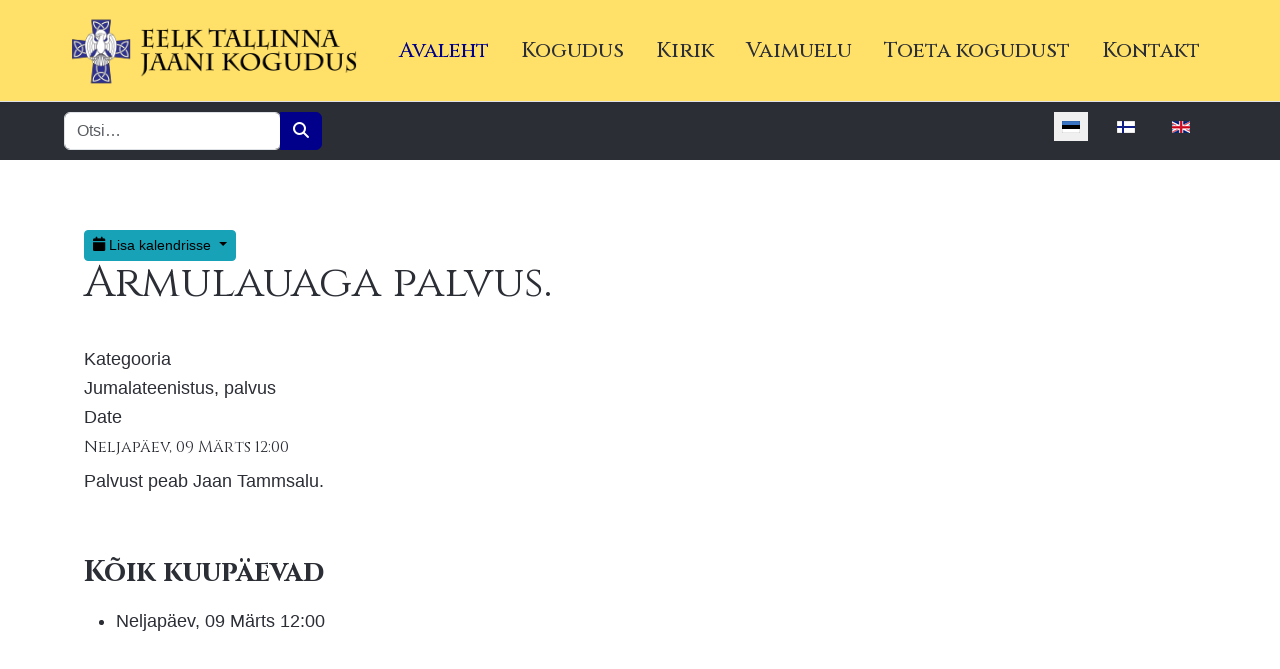

--- FILE ---
content_type: text/html; charset=utf-8
request_url: https://tallinnajaani.ee/component/icagenda/2654-kolmakuningap%EF%BF%BD%EF%BF%BDeva-armulauaga-palvus-62/2023-03-09-12-00.html
body_size: 19923
content:
<!DOCTYPE html>
<html lang="et-ee" dir="ltr" data-bs-theme="light">

<head>
   <meta http-equiv="X-UA-Compatible" content="IE=edge" /><meta name="viewport" content="width=device-width, initial-scale=1" /><meta name="HandheldFriendly" content="true" /><meta name="mobile-web-app-capable" content="YES" /> <!-- document meta -->
   <meta charset="utf-8">
	<meta name="generator" content="Joomla! - Open Source Content Management">
	<title>Armulauaga palvus.</title>
<link href="/images/yldsisu/jaani-webmark.png?ff8873" rel="shortcut icon" type="image/png" sizes="any">
	<link href="https://fonts.gstatic.com?ff8873" rel="preconnect">
	<link href="https://fonts.googleapis.com/css2?family=Cinzel:ital,wght@0,400;0,500;0,600;0,700;0,800;0,900&amp;display=swap" rel="stylesheet">
	<link href="/media/astroid/assets/vendor/fontawesome/css/all.min.css?ff8873" rel="stylesheet">
	<link href="https://unpkg.com/lenis@1.3.8/dist/lenis.css?ff8873" rel="stylesheet">
	<link href="/media/templates/site/astroid_template_zero/css/compiled-f488c7bd471fa4b9f7bb6e0faaf38e8e.css?ff8873" rel="stylesheet">
	<link href="/media/templates/site/astroid_template_zero/css/compiled-fba5f3f7d5174c2a58f20a998847969a.css?ff8873" rel="stylesheet">
	<link href="/media/mod_languages/css/template.min.css?ff8873" rel="stylesheet">
	<link href="/media/vendor/awesomplete/css/awesomplete.css?1.1.7" rel="stylesheet">
	<link href="/media/vendor/joomla-custom-elements/css/joomla-alert.min.css?0.4.1" rel="stylesheet">
	<link href="/plugins/system/gdpr/assets/css/cookieconsent.min.css?ff8873" rel="stylesheet">
	<link href="/plugins/system/gdpr/assets/css/jquery.fancybox.min.css?ff8873" rel="stylesheet">
	<link href="/media/com_icagenda/icicons/style.css?ff8873" rel="stylesheet">
	<link href="/media/com_icagenda/css/icagenda.css?ff8873" rel="stylesheet">
	<link href="/media/com_icagenda/css/icagenda-front.css?ff8873" rel="stylesheet">
	<link href="/media/com_eventgallery/dist/eventgallery.css?v=5.7.5&amp;e=1" rel="stylesheet">
	<link href="/media/com_eventgallery/dist/responsive-fluid.css?v=5.7.5&amp;e=1" rel="stylesheet">
	<link href="/components/com_icagenda/themes/packs/default/css/default_component.css" rel="stylesheet">
	<link href="/media/plg_system_jcemediabox/css/jcemediabox.min.css?7d30aa8b30a57b85d658fcd54426884a" rel="stylesheet">
	<link href="/media/plg_system_jcepro/site/css/content.min.css?86aa0286b6232c4a5b58f892ce080277" rel="stylesheet">
	<style>    div#events .item .eg-content,
    .eventgallery-subcategories .wrapper .content,
    .event-thumbnail.img-thumbnail,
    .eventgallery-events-imagelist .event-thumbnail,
    .eventgallery-module .thumbnails .thumbnail,
    .singleimage .thumbnail,
    #bigimageContainer,
    .imagetypeselection-container .eg-img,
    .share-preview .eg-img,
    .cart-item .item-image img,
    .eg-plg-img,
    .report-image .eg-img,
    .plg-eventgallery-event .eg-img
     {
      border: 1px solid #eee;
      border-radius: 5px;
      box-shadow: 0 4px 8px rgba(0, 0, 0, .05);
      overflow: hidden;
    }
    
    .thumbnails .event-thumbnail.img-thumbnail,
    .cart-item .img-thumbnail,
    .singleimage .thumbnail
     {
      padding: 0;
    }
    
    .thumbnails .event-thumbnail.img-thumbnail,
    .singleimage .thumbnail
     {
      margin: 8px;
    }</style>
	<style>.sk-cube-grid{width:20px;height:20px;margin:0 auto}.sk-cube-grid .sk-cube{width:33.33%;height:33.33%;background-color:rgba(0, 0, 139, 1);float:left;-webkit-animation:sk-cubeGridScaleDelay 1.3s infinite ease-in-out;animation:sk-cubeGridScaleDelay 1.3s infinite ease-in-out}.sk-cube-grid .sk-cube1{-webkit-animation-delay:.2s;animation-delay:.2s}.sk-cube-grid .sk-cube2{-webkit-animation-delay:.3s;animation-delay:.3s}.sk-cube-grid .sk-cube3{-webkit-animation-delay:.4s;animation-delay:.4s}.sk-cube-grid .sk-cube4{-webkit-animation-delay:.1s;animation-delay:.1s}.sk-cube-grid .sk-cube5{-webkit-animation-delay:.2s;animation-delay:.2s}.sk-cube-grid .sk-cube6{-webkit-animation-delay:.3s;animation-delay:.3s}.sk-cube-grid .sk-cube7{-webkit-animation-delay:0ms;animation-delay:0ms}.sk-cube-grid .sk-cube8{-webkit-animation-delay:.1s;animation-delay:.1s}.sk-cube-grid .sk-cube9{-webkit-animation-delay:.2s;animation-delay:.2s}@-webkit-keyframes sk-cubeGridScaleDelay{0%,100%,70%{-webkit-transform:scale3D(1,1,1);transform:scale3D(1,1,1)}35%{-webkit-transform:scale3D(0,0,1);transform:scale3D(0,0,1)}}@keyframes sk-cubeGridScaleDelay{0%,100%,70%{-webkit-transform:scale3D(1,1,1);transform:scale3D(1,1,1)}35%{-webkit-transform:scale3D(0,0,1);transform:scale3D(0,0,1)}}[data-bs-theme=dark] .sk-cube-grid .sk-cube{background-color:rgba(0, 0, 139, 1);}#astroid-preloader{background:rgb(255, 255, 255);z-index: 99999;}[data-bs-theme=dark] #astroid-preloader{background:rgb(255, 255, 255);}</style>
	<style>.btn-primary {
    background-color: #00008B;
}

#liturgiline {
    background-position: center;
    background-repeat: no-repeat;
    background-size: cover;
    display: flex;
    justify-content: center;
    align-items: center;
}</style>
	<style>div.cc-window.cc-floating{max-width:24em}@media(max-width: 639px){div.cc-window.cc-floating:not(.cc-center){max-width: none}}div.cc-window, span.cc-cookie-settings-toggler, span.cc-cookie-domains-toggler{font-size:16px}div.cc-revoke{font-size:16px}div.cc-settings-label,span.cc-cookie-settings-toggle{font-size:14px}div.cc-window.cc-banner{padding:1em 1.8em}div.cc-window.cc-floating{padding:2em 1.8em}input.cc-cookie-checkbox+span:before, input.cc-cookie-checkbox+span:after{border-radius:1px}div.cc-center,div.cc-floating,div.cc-checkbox-container,div.gdpr-fancybox-container div.fancybox-content,ul.cc-cookie-category-list li,fieldset.cc-service-list-title legend{border-radius:0px}div.cc-window a.cc-btn,span.cc-cookie-settings-toggle{border-radius:0px}</style>
	<style>
@media screen and (min-width:1201px){


}

@media screen and (min-width:769px) and (max-width:1200px){



.ic-filters-label {
	margin-bottom: 8px;
}
.ic-filters-label-title-2,
.ic-filters-label-title-3 {
	margin-bottom: -5px;
	height: 40px;
	line-height: 40px;
}
.ic-filters-btn-2 {
	height: 40px;
	line-height: 40px;
}
.ic-filters-controls {
	padding: 0;
}
.ic-search-submit,
.ic-search-reset {
	width: 50%;
}

}

@media screen and (min-width:481px) and (max-width:768px){



.ic-filters-label {
	margin-bottom: 8px;
}
.ic-filters-label-title-2,
.ic-filters-label-title-3 {
	margin-bottom: -5px;
	height: 40px;
	line-height: 40px;
}
.ic-filters-btn-2 {
	height: 40px;
	line-height: 40px;
}
.ic-filters-controls {
	padding: 0;
}
.ic-search-submit,
.ic-search-reset {
	width: 50%;
}

}

@media screen and (max-width:480px){



#icagenda .share {
	display:none;
}


.ic-label {
	width: 100%;
}
.ic-value {
	width: 100%;
}


.icagenda_form input,
.icagenda_form input[type="file"],
.icagenda_form .input-large,
.icagenda_form .input-xlarge,
.icagenda_form .input-xxlarge,
.icagenda_form .select-large,
.icagenda_form .select-xlarge,
.icagenda_form .select-xxlarge {
	width: 90%;
}
.icagenda_form .input-small {
	width: 90px;
}
.icagenda_form .select-small {
	width: 114px;
}
.icagenda_form .ic-date-input {
	width: auto;
}
.ic-captcha-label {
	display: none;
}


.ic-filters-label {
	margin-bottom: 8px;
}
.ic-filters-label-title-2,
.ic-filters-label-title-3 {
	margin-bottom: -5px;
	height: 40px;
	line-height: 40px;
}
.ic-filters-btn-2 {
	height: 40px;
	line-height: 40px;
}
.ic-filters-controls {
	padding: 0;
}
.ic-search-submit,
.ic-search-reset {
	width: 100%;
}
.ic-button-more > .ic-row1 {
	height: 40px;
}

}
</style>
	<style>.ic-event, .ic-box-date {
border-radius: 0;
}
.ic-time {
font-size: 13px;
padding:3px;
.icrounded_eventlist .ic-date-img-box {
	border-radius: 50%;
}

.ic-block {
font-size:16px;</style>
<script src="/media/vendor/jquery/js/jquery.min.js?3.7.1"></script>
	<script src="/media/legacy/js/jquery-noconflict.min.js?504da4"></script>
	<script src="/media/astroid/js/jquery.easing.min.js?ff8873"></script>
	<script src="/media/astroid/js/megamenu.min.js?ff8873"></script>
	<script src="/media/astroid/js/jquery.hoverIntent.min.js?ff8873"></script>
	<script src="/media/astroid/js/offcanvas.min.js?ff8873"></script>
	<script src="/media/astroid/js/mobilemenu.min.js?ff8873"></script>
	<script src="https://unpkg.com/lenis@1.3.8/dist/lenis.min.js?ff8873"></script>
	<script src="/media/astroid/js/script.min.js?ff8873"></script>
	<script src="/media/mod_menu/js/menu.min.js?ff8873" type="module"></script>
	<script type="application/json" class="joomla-script-options new">{"joomla.jtext":{"MOD_FINDER_SEARCH_VALUE":"Otsi&hellip;","JLIB_JS_AJAX_ERROR_OTHER":"JSON andmete tõmbamisel tekkis tõrge: HTTP %s staatuse kood.","JLIB_JS_AJAX_ERROR_PARSE":"Järgnevate JSON andmete töötlemisel tekkis tõrge:<br><code style=\"color:inherit;white-space:pre-wrap;padding:0;margin:0;border:0;background:inherit;\">%s<\/code>","ERROR":"Viga","MESSAGE":"Sõnum","NOTICE":"Teavitus","WARNING":"Hoiatus","JCLOSE":"Sulge","JOK":"OK","JOPEN":"Ava","JLIB_FORM_CONTAINS_INVALID_FIELDS":"Vormi ei saa sisestada puuduvate andmete tõttu.<br>Palun vaata märgitud väljad üle ja proovi uuesti.","JLIB_FORM_FIELD_REQUIRED_VALUE":"Palun täida see väli","JLIB_FORM_FIELD_REQUIRED_CHECK":"Üks valikutest peab olema tehtud","JLIB_FORM_FIELD_INVALID_VALUE":"Väärtus pole korrektne"},"finder-search":{"url":"\/component\/finder\/?task=suggestions.suggest&format=json&tmpl=component&Itemid=2411"},"system.paths":{"root":"","rootFull":"https:\/\/tallinnajaani.ee\/","base":"","baseFull":"https:\/\/tallinnajaani.ee\/"},"csrf.token":"7c5eb763ab4b665ed694618b02fb9e74"}</script>
	<script src="/media/system/js/core.min.js?a3d8f8"></script>
	<script src="/media/system/js/fields/validate.min.js?75ac5d" type="module"></script>
	<script src="/media/vendor/bootstrap/js/alert.min.js?5.3.8" type="module"></script>
	<script src="/media/vendor/bootstrap/js/button.min.js?5.3.8" type="module"></script>
	<script src="/media/vendor/bootstrap/js/carousel.min.js?5.3.8" type="module"></script>
	<script src="/media/vendor/bootstrap/js/collapse.min.js?5.3.8" type="module"></script>
	<script src="/media/vendor/bootstrap/js/dropdown.min.js?5.3.8" type="module"></script>
	<script src="/media/vendor/bootstrap/js/modal.min.js?5.3.8" type="module"></script>
	<script src="/media/vendor/bootstrap/js/offcanvas.min.js?5.3.8" type="module"></script>
	<script src="/media/vendor/bootstrap/js/popover.min.js?5.3.8" type="module"></script>
	<script src="/media/vendor/bootstrap/js/scrollspy.min.js?5.3.8" type="module"></script>
	<script src="/media/vendor/bootstrap/js/tab.min.js?5.3.8" type="module"></script>
	<script src="/media/vendor/bootstrap/js/toast.min.js?5.3.8" type="module"></script>
	<script src="/media/vendor/awesomplete/js/awesomplete.min.js?1.1.7" defer></script>
	<script src="/media/com_finder/js/finder.min.js?755761" type="module"></script>
	<script src="/media/system/js/messages.min.js?9a4811" type="module"></script>
	<script src="/plugins/system/gdpr/assets/js/jquery.fancybox.min.js?ff8873" defer></script>
	<script src="/plugins/system/gdpr/assets/js/cookieconsent.min.js?ff8873" defer></script>
	<script src="/plugins/system/gdpr/assets/js/init.js?ff8873" defer></script>
	<script src="/media/com_eventgallery/dist/eventgallery.js?v=5.7.5&amp;e=1"></script>
	<script src="/media/com_icagenda/js/iCdropdown.min.js?ff8873" defer></script>
	<script src="/media/plg_system_jcemediabox/js/jcemediabox.min.js?7d30aa8b30a57b85d658fcd54426884a"></script>
	<script>const initSmoothScrollingGSAP = () => {const lenis = new Lenis({duration: 0.3});lenis.on('scroll', ScrollTrigger.update);gsap.ticker.add((time)=>{lenis.raf(time * 1000)});gsap.ticker.lagSmoothing(0);};const initSmoothScrolling = () => {const lenis = new Lenis({duration: 0.3});function raf(time) {lenis.raf(time);requestAnimationFrame(raf);}requestAnimationFrame(raf);};if (typeof ScrollTrigger !== 'undefined') {initSmoothScrollingGSAP()} else {initSmoothScrolling()}</script>
	<script>var TEMPLATE_HASH = "0ac8146357a4aa701d25a348636cb331", ASTROID_COLOR_MODE ="light";</script>
	<script>//tallinnajaani.ee/media/js/liturgiline.js</script>
	<script>var gdprConfigurationOptions = { complianceType: 'opt-in',
																			  cookieConsentLifetime: 365,
																			  cookieConsentSamesitePolicy: '',
																			  cookieConsentSecure: 0,
																			  cookieJoomlaSettings: 0,
																			  cookieConsentDomain: '',
																			  cookieConsentPath: '/',
																			  disableFirstReload: 0,
																	  		  blockJoomlaSessionCookie: 1,
																			  blockExternalCookiesDomains: 0,
																			  externalAdvancedBlockingModeCustomAttribute: '',
																			  allowedCookies: '',
																			  blockCookieDefine: 1,
																			  autoAcceptOnNextPage: 0,
																			  revokable: 1,
																			  lawByCountry: 0,
																			  checkboxLawByCountry: 0,
																			  blockPrivacyPolicy: 0,
																			  cacheGeolocationCountry: 1,
																			  countryAcceptReloadTimeout: 1000,
																			  usaCCPARegions: null,
																			  countryEnableReload: 1,
																			  customHasLawCountries: [""],
																			  dismissOnScroll: 0,
																			  dismissOnTimeout: 0,
																			  containerSelector: 'body',
																			  hideOnMobileDevices: 0,
																			  autoFloatingOnMobile: 0,
																			  autoFloatingOnMobileThreshold: 1024,
																			  autoRedirectOnDecline: 0,
																			  autoRedirectOnDeclineLink: '',
																			  showReloadMsg: 0,
																			  showReloadMsgText: 'Applying preferences and reloading the page...',
																			  showConsentID: 0,
																			  defaultClosedToolbar: 0,
																			  toolbarLayout: 'basic-close',
																			  toolbarTheme: 'block',
																			  toolbarButtonsTheme: 'decline_first',
																			  revocableToolbarTheme: 'basic',
																			  toolbarPosition: 'bottom',
																			  toolbarCenterTheme: 'extended',
																			  revokePosition: 'revoke-top',
																			  toolbarPositionmentType: 1,
																			  positionCenterSimpleBackdrop: 1,
																			  positionCenterBlurEffect: 0,
																			  positionCenterBlurEffectAlwaysFirstVisit: 0,
																			  preventPageScrolling: 0,
																			  popupEffect: 'fade',
																			  popupBackground: '#00008b',
																			  popupText: '#ffffff',
																			  popupLink: '#ffffff',
																			  buttonBackground: '#ffffff',
																			  buttonBorder: '#ffffff',
																			  buttonText: '#000000',
																			  highlightOpacity: '100',
																			  highlightBackground: '#333333',
																			  highlightBorder: '#ffffff',
																			  highlightText: '#ffffff',
																			  highlightDismissBackground: '#333333',
																		  	  highlightDismissBorder: '#ffffff',
																		 	  highlightDismissText: '#ffffff',
																			  autocenterRevokableButton: 0,
																			  hideRevokableButton: 0,
																			  hideRevokableButtonOnscroll: 0,
																			  customRevokableButton: 0,
																			  customRevokableButtonAction: 0,
																			  headerText: '<p>This site asks for consent to use your data</p>',
																			  messageText: 'See veebisait kasutab küpsiseid, et tagada teile veebisaidi parim kogemus.',
																			  denyMessageEnabled: 0, 
																			  denyMessage: 'You have declined cookies, to ensure the best experience on this website please consent the cookie usage.',
																			  placeholderBlockedResources: 0, 
																			  placeholderBlockedResourcesAction: '',
																	  		  placeholderBlockedResourcesText: 'You must accept cookies and reload the page to view this content',
																			  placeholderIndividualBlockedResourcesText: 'You must accept cookies from {domain} and reload the page to view this content',
																			  placeholderIndividualBlockedResourcesAction: 0,
																			  placeholderOnpageUnlock: 0,
																			  scriptsOnpageUnlock: 0,
																			  autoDetectYoutubePoster: 0,
																			  autoDetectYoutubePosterApikey: 'AIzaSyAV_WIyYrUkFV1H8OKFYG8wIK8wVH9c82U',
																			  dismissText: 'Got it!',
																			  allowText: 'Luba küpsised',
																			  denyText: 'Keeldu',
																			  cookiePolicyLinkText: 'Küpsiste reeglid',
																			  cookiePolicyLink: 'https://tallinnajaani.ee/k%C3%BCpsiste-seaded.html',
																			  cookiePolicyRevocableTabText: 'Küpsiste reeglid',
																			  cookiePolicyRevocableTabIcon: 'text',
																			  cookiePolicyRevocableTabIconCustom: '',
																			  privacyPolicyLinkText: 'Privaatsuspoliitika',
																			  privacyPolicyLink: 'https://tallinnajaani.ee/privaatsuspoliitika.html',
																			  googleCMPTemplate: 0,
																			  enableGdprBulkConsent: 0,
																			  displayBulkConsentDomains: 0,
																			  bulkConsentDomains: [""],
																			  enableCustomScriptExecGeneric: 0,
																			  customScriptExecGeneric: '',
																			  categoriesCheckboxTemplate: 'cc-checkboxes-light',
																			  toggleCookieSettings: 0,
																			  toggleCookieSettingsLinkedView: 1,
																			  toggleCookieSettingsButtonsArea: 1,
 																			  toggleCookieSettingsLinkedViewSefLink: '/küpsiste-seaded.html',
																	  		  toggleCookieSettingsText: '<span class="cc-cookie-settings-toggle">Seaded <span class="cc-cookie-settings-toggler">&#x25EE</span></span>',
																			  toggleCookieSettingsButtonBackground: '#333333',
																			  toggleCookieSettingsButtonBorder: '#ffffff',
																			  toggleCookieSettingsButtonText: '#ffffff',
																			  showLinks: 1,
																			  blankLinks: '_blank',
																			  autoOpenPrivacyPolicy: 0,
																			  openAlwaysDeclined: 0,
																			  cookieSettingsLabel: 'Küpsiste seaded:',
															  				  cookieSettingsDesc: 'Choose which kind of cookies you want to disable by clicking on the checkboxes. Click on a category name for more informations about used cookies.',
																			  cookieCategory1Enable: 1,
																			  cookieCategory1Name: 'Vajalikud',
																			  cookieCategory1Locked: 0,
																			  cookieCategory2Enable: 1,
																			  cookieCategory2Name: 'Eelistused',
																			  cookieCategory2Locked: 0,
																			  cookieCategory3Enable: 1,
																			  cookieCategory3Name: 'Statistika',
																			  cookieCategory3Locked: 0,
																			  cookieCategory4Enable: 1,
																			  cookieCategory4Name: 'Turundus',
																			  cookieCategory4Locked: 0,
																			  cookieCategoriesDescriptions: {},
																			  alwaysReloadAfterCategoriesChange: 1,
																			  preserveLockedCategories: 0,
																			  declineButtonBehavior: 'hard',
																			  blockCheckedCategoriesByDefault: 0,
																			  reloadOnfirstDeclineall: 1,
																			  trackExistingCheckboxSelectors: '',
															  		  		  trackExistingCheckboxConsentLogsFormfields: 'name,email,subject,message',
																			  allowallShowbutton: 0,
																			  allowallText: 'Allow all cookies',
																			  allowallButtonBackground: '#ffffff',
																			  allowallButtonBorder: '#ffffff',
																			  allowallButtonText: '#000000',
																			  allowallButtonTimingAjax: 'fast',
																			  includeAcceptButton: 1,
																			  includeDenyButton: 1,
																			  trackConsentDate: 0,
																			  execCustomScriptsOnce: 1,
																			  optoutIndividualResources: 0,
																			  blockIndividualResourcesServerside: 0,
																			  disableSwitchersOptoutCategory: 0,
																			  autoAcceptCategories: 0,
																			  allowallIndividualResources: 1,
																			  blockLocalStorage: 0,
																			  blockSessionStorage: 0,
																			  externalAdvancedBlockingModeTags: 'iframe,script,img,source,link',
																			  enableCustomScriptExecCategory1: 0,
																			  customScriptExecCategory1: '',
																			  enableCustomScriptExecCategory2: 0,
																			  customScriptExecCategory2: '',
																			  enableCustomScriptExecCategory3: 0,
																			  customScriptExecCategory3: '',
																			  enableCustomScriptExecCategory4: 0,
																			  customScriptExecCategory4: '',
																			  enableCustomDeclineScriptExecCategory1: 0,
																			  customScriptDeclineExecCategory1: '',
																			  enableCustomDeclineScriptExecCategory2: 0,
																			  customScriptDeclineExecCategory2: '',
																			  enableCustomDeclineScriptExecCategory3: 0,
																			  customScriptDeclineExecCategory3: '',
																			  enableCustomDeclineScriptExecCategory4: 0,
																			  customScriptDeclineExecCategory4: '',
																			  enableCMPPreferences: 0,
																			  enableGTMEventsPreferences: 0,
																			  enableCMPStatistics: 0,
																			  enableGTMEventsStatistics: 0,
																			  enableCMPAds: 0,
																			  enableUETAds: 0,
																			  enableGTMEventsAds: 0,
																			  enableClarityAnalytics: 0,
                                                                              enableClarityAds: 0,
																			  debugMode: 0
																		};var gdpr_ajax_livesite='https://tallinnajaani.ee/';var gdpr_enable_log_cookie_consent=1;</script>
	<script>var gdprUseCookieCategories=1;var gdpr_ajaxendpoint_cookie_category_desc='https://tallinnajaani.ee/index.php?option=com_gdpr&task=user.getCookieCategoryDescription&format=raw&lang=et';</script>
	<script>var gdprCookieCategoryDisabled4=1;</script>
	<script>var gdprJSessCook='d3573fedeeeeb70dd2040eead82ed106';var gdprJSessVal='4acc94012d2ad3e6b22dae47bacaa97f';var gdprJAdminSessCook='c2c5927f7286501178504804e89be563';var gdprPropagateCategoriesSession=1;var gdprAlwaysPropagateCategoriesSession=1;var gdprAlwaysCheckCategoriesSession=0;</script>
	<script>var gdprFancyboxWidth=700;var gdprFancyboxHeight=800;var gdprCloseText='Close';</script>
	<script>window.EventGalleryLightboxConfiguration={"navigationFadeDelay":0,"slideshowSpeed":3000,"doUseSlideshow":false,"doUseAutoplay":false,"doTrackImageHits":true,"trackImageHitsUrl":"\/api\/index.php\/v1\/eventgallery\/imagehitcounter","KEY_CLOSE":"Close (Esc)","KEY_SHARE":"Share","KEY_DOWNLOAD":"Download","KEY_BUY":"Buy","KEY_ZOOM":"Zoom in\/out","KEY_PREVIOUS":"Previous (arrow left)","KEY_NEXT":"Next (arrow right)","KEY_FULLSCREEN":"Fullscreen","KEY_PLAYSLIDESHOW":"Play Slideshow","KEY_PAUSESLIDESHOW":"Pause Slideshow"};</script>
	<script>window.EventGalleryCartConfiguration={"add2cartdialogurl":"\/component\/eventgallery\/singleimage.raw?layout=imagesetselection&Itemid=2411","removeUrl":"\/component\/eventgallery\/rest.raw?task=removefromcart&Itemid=2411","add2cartUrl":"\/component\/eventgallery\/rest.raw?task=add2cart&Itemid=2411","getCartUrl":"\/component\/eventgallery\/rest.raw?task=getCart&Itemid=2411","removeLinkTitle":"Remove item from cart","removeAllItemsWarning":"Are you sure you want to remove all items from your cart?"};</script>
	<script>window.EventGalleryGooglePhotosConfiguration={"albumUrl":"\/component\/eventgallery\/googlephotosapi.raw?task=getAlbum&Itemid=2411","albumsUrl":"\/component\/eventgallery\/googlephotosapi.raw?task=getAlbums&Itemid=2411"};</script>
	<script>jQuery(document).ready(function(){WfMediabox.init({"base":"\/","theme":"squeeze","width":"","height":"","lightbox":0,"shadowbox":0,"icons":1,"overlay":1,"overlay_opacity":0.8,"overlay_color":"#000000","transition_speed":500,"close":2,"labels":{"close":"Sulge","next":"PLG_SYSTEM_JCEMEDIABOX_LABEL_NEXT","previous":"PLG_SYSTEM_JCEMEDIABOX_LABEL_PREVIOUS","cancel":"PLG_SYSTEM_JCEMEDIABOX_LABEL_CANCEL","numbers":"PLG_SYSTEM_JCEMEDIABOX_LABEL_NUMBERS","numbers_count":"PLG_SYSTEM_JCEMEDIABOX_LABEL_NUMBERS_COUNT","download":"PLG_SYSTEM_JCEMEDIABOX_LABEL_DOWNLOAD"},"swipe":true,"expand_on_click":true});});</script>
	<meta property="og:title" content="Armulauaga palvus." />
	<meta property="og:type" content="website" />
	<meta property="og:url" content="https://tallinnajaani.ee/component/icagenda/2654-kolmakuningap%EF%BF%BD%EF%BF%BDeva-armulauaga-palvus-62/2023-03-09-12-00.html" />
	<meta property="og:site_name" content="EELK Tallinna Jaani kogudus" />
 <!-- joomla head -->
   <link href="/templates/astroid_template_zero/css/custom.css?3.3.7" rel="stylesheet" type="text/css" /> <!-- head styles -->
   <!-- Google tag (gtag.js) -->
<script async src="https://www.googletagmanager.com/gtag/js?id=G-WY1H93XW1E"></script>
<script>
  window.dataLayer = window.dataLayer || [];
  function gtag(){dataLayer.push(arguments);}
  gtag('js', new Date());

  gtag('config', 'G-WY1H93XW1E');
</script> <!-- head scripts -->
</head> <!-- document head -->

<body class="site astroid-framework com-icagenda view-event layout-default guest-user astroid-header-horizontal-right avaleht-est-alias tp-style-21 et-EE ltr">
   <div id="astroid-preloader" class="d-flex align-items-center justify-content-center position-fixed top-0 start-0 bottom-0 end-0">
   <div class="sk-cube-grid"> <div class="sk-cube sk-cube1"></div><div class="sk-cube sk-cube2"></div><div class="sk-cube sk-cube3"></div><div class="sk-cube sk-cube4"></div><div class="sk-cube sk-cube5"></div><div class="sk-cube sk-cube6"></div><div class="sk-cube sk-cube7"></div><div class="sk-cube sk-cube8"></div><div class="sk-cube sk-cube9"></div></div></div><button type="button" title="Back to Top" id="astroid-backtotop" class="btn square" ><i class="fas fa-arrow-up"></i></button><!-- astroid container -->
<div class="astroid-container">
        <!-- astroid content -->
    <div class="astroid-content">
                <!-- astroid layout -->
        <div class="astroid-layout astroid-layout-wide">
                        <!-- astroid wrapper -->
            <div class="astroid-wrapper">
                                <section class="astroid-section astroid-header-section" id="hs-1529472563843"><div class="container"><div class="astroid-row row no-gutters gx-0" id="ar-1529472563843"><div class="astroid-column col-lg-12 col-md-12 col-sm-12 col-12" id="ac-1529472563843"><div class="astroid-module-position" id="ah-1529472563843"><!-- header starts -->
<header id="astroid-header" class="astroid-header astroid-horizontal-header astroid-horizontal-right-header" data-megamenu data-megamenu-class=".has-megamenu" data-megamenu-content-class=".megamenu-container" data-dropdown-arrow="false" data-header-offset="true" data-transition-speed="100" data-megamenu-animation="slide" data-easing="linear" data-astroid-trigger="hover" data-megamenu-submenu-class=".nav-submenu,.nav-submenu-static">
   <div class="d-flex flex-row justify-content-between">
      <div class="d-flex d-lg-none justify-content-start"><div class="header-mobilemenu-trigger burger-menu-button align-self-center" data-offcanvas="#astroid-mobilemenu" data-effect="mobilemenu-slide"><button aria-label="Mobile Menu Toggle" class="button" type="button"><span class="box"><span class="inner"><span class="visually-hidden">Mobile Menu Toggle</span></span></span></button></div></div>      <div class="header-left-section as-gutter-x-xl@lg d-flex justify-content-start">
                   <!-- logo starts -->
    <!-- image logo starts -->
        <div class="logo-wrapper astroid-logo">
                <a target="_self" class="astroid-logo astroid-logo-image d-flex align-items-center mr-0 mr-lg-4" href="https://tallinnajaani.ee/" aria-label="EELK Tallinna Jaani kogudus">
                                <img src="https://tallinnajaani.ee/images/kujundus/jaani-weblogo-2024-2.png" alt="EELK Tallinna Jaani kogudus" class="astroid-logo-default" />                                    
            <img src="https://tallinnajaani.ee/images/kujundus/jaani-weblogo-2024-2.png" alt="EELK Tallinna Jaani kogudus" class="astroid-logo-mobile" />                            </a>
            </div>
    <!-- image logo ends -->
<!-- logo ends -->                         </div>
               <div class="min-w-30 d-lg-none"></div>
                           <div class="header-right-section as-gutter-x-xl@lg d-lg-flex d-none justify-content-end flex-lg-grow-1">
            <nav class=" align-self-center d-none d-lg-block" aria-label="horizontal menu"><ul class="nav astroid-nav d-none d-lg-flex"><li data-position="right" class="nav-item nav-item-id-128 nav-item-level-1 nav-item-current nav-item-active nav-item-deeper nav-item-parent has-megamenu nav-item-dropdown no-dropdown-icon"><!--menu link starts-->
<a href="/" title="Avaleht" class="as-menu-item nav-link-item-id-128 nav-link active megamenu-item-link item-link-alias item-level-1" data-drop-action="hover">
   <span class="nav-title">
                                          <span class="nav-title-text">Avaleht</span>                                             </span>
   </a>
<!--menu link ends--><div class="megamenu-container nav-submenu-container nav-item-level-1"><ul class="nav-submenu" style="width:250px"><li data-position="right" class="nav-item-submenu nav-item-id-153 nav-item-level-2 no-dropdown-icon"><!--menu link starts-->
<a href="/avaleht/teated-ja-uudised.html" title="Teated ja uudised" class="as-menu-item nav-link-item-id-153 item-link-component item-level-2" data-drop-action="hover">
   <span class="nav-title">
                                          <span class="nav-title-text">Teated ja uudised</span>                              </span>
   </a>
<!--menu link ends--></li><li data-position="right" class="nav-item-submenu nav-item-id-147 nav-item-level-2 no-dropdown-icon"><!--menu link starts-->
<a href="/avaleht/kalender.html" title="Kalender" class="as-menu-item nav-link-item-id-147 item-link-component item-level-2" data-drop-action="hover">
   <span class="nav-title">
                                          <span class="nav-title-text">Kalender</span>                              </span>
   </a>
<!--menu link ends--></li></ul></div></li><li data-position="right" class="nav-item nav-item-id-130 nav-item-level-1 nav-item-deeper nav-item-parent has-megamenu nav-item-dropdown no-dropdown-icon"><!--menu link starts-->
<a href="/kogudus/jumalateenistused.html" title="Kogudus" class="as-menu-item nav-link-item-id-130 nav-link megamenu-item-link item-link-alias item-level-1" data-drop-action="hover">
   <span class="nav-title">
                                          <span class="nav-title-text">Kogudus</span>                                             </span>
   </a>
<!--menu link ends--><div class="megamenu-container nav-submenu-container nav-item-level-1"><ul class="nav-submenu" style="width:320px"><li data-position="left" class="nav-item-submenu nav-item-id-149 nav-item-level-2 no-dropdown-icon"><!--menu link starts-->
<a href="/kogudus/jumalateenistused.html" title="Jumalateenistused" class="as-menu-item nav-link-item-id-149 item-link-component item-level-2" data-drop-action="hover">
   <span class="nav-title">
                                          <span class="nav-title-text">Jumalateenistused</span>                              </span>
   </a>
<!--menu link ends--></li><li data-position="right" class="nav-item-submenu nav-item-id-150 nav-item-level-2 no-dropdown-icon"><!--menu link starts-->
<a href="/kogudus/ametitalitused.html" title="Ametitalitused" class="as-menu-item nav-link-item-id-150 item-link-component item-level-2" data-drop-action="hover">
   <span class="nav-title">
                                          <span class="nav-title-text">Ametitalitused</span>                              </span>
   </a>
<!--menu link ends--></li><li data-position="right" class="nav-item-submenu nav-item-id-151 nav-item-level-2 no-dropdown-icon"><!--menu link starts-->
<a href="/kogudus/vaimulikud.html" title="Vaimulikud" class="as-menu-item nav-link-item-id-151 item-link-component item-level-2" data-drop-action="hover">
   <span class="nav-title">
                                          <span class="nav-title-text">Vaimulikud</span>                              </span>
   </a>
<!--menu link ends--></li><li data-position="right" class="nav-item-submenu nav-item-id-198 nav-item-level-2 no-dropdown-icon"><!--menu link starts-->
<a href="/kogudus/juhatus-ja-nõukogu.html" title="Juhatus ja nõukogu" class="as-menu-item nav-link-item-id-198 item-link-component item-level-2" data-drop-action="hover">
   <span class="nav-title">
                                          <span class="nav-title-text">Juhatus ja nõukogu</span>                              </span>
   </a>
<!--menu link ends--></li><li data-position="right" class="nav-item-submenu nav-item-id-152 nav-item-level-2 nav-item-deeper nav-item-parent nav-item-dropdown no-dropdown-icon"><!--menu link starts-->
<a href="/kogudus/leerikool.html" title="Leerikool" class="as-menu-item nav-link-item-id-152 megamenu-item-link item-link-component item-level-2" data-drop-action="hover">
   <span class="nav-title">
                                          <span class="nav-title-text">Leerikool</span>                                    <i class="fas fa-chevron-right nav-item-caret"></i>
         </span>
   </a>
<!--menu link ends--><ul class="nav-submenu" style="width:320px"><li data-position="right" class="nav-item-submenu nav-item-id-169 nav-item-level-3 no-dropdown-icon"><!--menu link starts-->
<a href="/kogudus/leerikool/leerikursuste-ajad.html" title="Leerikursuste ajad" class="as-menu-item nav-link-item-id-169 item-link-component item-level-3" data-drop-action="hover">
   <span class="nav-title">
                                          <span class="nav-title-text">Leerikursuste ajad</span>                              </span>
   </a>
<!--menu link ends--></li></ul></li><li data-position="left" class="nav-item-submenu nav-item-id-161 nav-item-level-2 no-dropdown-icon"><!--menu link starts-->
<a href="/kogudus/tänumärk.html" title="Tänumärk" class="as-menu-item nav-link-item-id-161 item-link-component item-level-2" data-drop-action="hover">
   <span class="nav-title">
                                          <span class="nav-title-text">Tänumärk</span>                              </span>
   </a>
<!--menu link ends--></li><li data-position="right" class="nav-item-submenu nav-item-id-179 nav-item-level-2 nav-item-deeper nav-item-parent nav-item-dropdown no-dropdown-icon"><!--menu link starts-->
<a href="/kogudus/koguduse-elu.html" title="Koguduse elu" class="as-menu-item nav-link-item-id-179 megamenu-item-link item-link-component item-level-2" data-drop-action="hover">
   <span class="nav-title">
                                          <span class="nav-title-text">Koguduse elu</span>                                    <i class="fas fa-chevron-right nav-item-caret"></i>
         </span>
   </a>
<!--menu link ends--><ul class="nav-submenu" style="width:320px"><li data-position="right" class="nav-item-submenu nav-item-id-180 nav-item-level-3 no-dropdown-icon"><!--menu link starts-->
<a href="/kogudus/koguduse-elu/kogudus-arvudes.html" title="Kogudus arvudes" class="as-menu-item nav-link-item-id-180 item-link-component item-level-3" data-drop-action="hover">
   <span class="nav-title">
                                          <span class="nav-title-text">Kogudus arvudes</span>                              </span>
   </a>
<!--menu link ends--></li><li data-position="right" class="nav-item-submenu nav-item-id-181 nav-item-level-3 no-dropdown-icon"><!--menu link starts-->
<a href="/kogudus/koguduse-elu/sõpruskogudused.html" title="Sõpruskogudused" class="as-menu-item nav-link-item-id-181 item-link-component item-level-3" data-drop-action="hover">
   <span class="nav-title">
                                          <span class="nav-title-text">Sõpruskogudused</span>                              </span>
   </a>
<!--menu link ends--></li><li data-position="right" class="nav-item-submenu nav-item-id-1048 nav-item-level-3 no-dropdown-icon"><!--menu link starts-->
<a href="/kogudus/koguduse-elu/seadusandlus.html" title="Seadusandlus" class="as-menu-item nav-link-item-id-1048 item-link-component item-level-3" data-drop-action="hover">
   <span class="nav-title">
                                          <span class="nav-title-text">Seadusandlus</span>                              </span>
   </a>
<!--menu link ends--></li><li data-position="right" class="nav-item-submenu nav-item-id-1047 nav-item-level-3 no-dropdown-icon"><!--menu link starts-->
<a href="/kogudus/koguduse-elu/arengukava.html" title="Arengukava" class="as-menu-item nav-link-item-id-1047 item-link-component item-level-3" data-drop-action="hover">
   <span class="nav-title">
                                          <span class="nav-title-text">Arengukava</span>                              </span>
   </a>
<!--menu link ends--></li><li data-position="right" class="nav-item-submenu nav-item-id-1046 nav-item-level-3 no-dropdown-icon"><!--menu link starts-->
<a href="/kogudus/koguduse-elu/majandusaasta-aruanded.html" title="Majandusaasta aruanded" class="as-menu-item nav-link-item-id-1046 item-link-component item-level-3" data-drop-action="hover">
   <span class="nav-title">
                                          <span class="nav-title-text">Majandusaasta aruanded</span>                              </span>
   </a>
<!--menu link ends--></li></ul></li><li data-position="left" class="nav-item-submenu nav-item-id-182 nav-item-level-2 nav-item-deeper nav-item-parent nav-item-dropdown no-dropdown-icon"><!--menu link starts-->
<a href="/kogudus/muusikatöö.html" title="Muusikatöö" class="as-menu-item nav-link-item-id-182 megamenu-item-link item-link-component item-level-2" data-drop-action="hover">
   <span class="nav-title">
                                          <span class="nav-title-text">Muusikatöö</span>                                    <i class="fas fa-chevron-right nav-item-caret"></i>
         </span>
   </a>
<!--menu link ends--><ul class="nav-submenu" style="width:250px"><li data-position="right" class="nav-item-submenu nav-item-id-184 nav-item-level-3 no-dropdown-icon"><!--menu link starts-->
<a href="/kogudus/muusikatöö/naiskoor.html" title="Naiskoor" class="as-menu-item nav-link-item-id-184 item-link-component item-level-3" data-drop-action="hover">
   <span class="nav-title">
                                          <span class="nav-title-text">Naiskoor</span>                              </span>
   </a>
<!--menu link ends--></li><li data-position="right" class="nav-item-submenu nav-item-id-1969 nav-item-level-3 no-dropdown-icon"><!--menu link starts-->
<a href="/kogudus/muusikatöö/meeskoor.html" title="Meeskoor" class="as-menu-item nav-link-item-id-1969 item-link-component item-level-3" data-drop-action="hover">
   <span class="nav-title">
                                          <span class="nav-title-text">Meeskoor</span>                              </span>
   </a>
<!--menu link ends--></li><li data-position="right" class="nav-item-submenu nav-item-id-186 nav-item-level-3 no-dropdown-icon"><!--menu link starts-->
<a href="/kogudus/muusikatöö/segakoor.html" title="Segakoor" class="as-menu-item nav-link-item-id-186 item-link-component item-level-3" data-drop-action="hover">
   <span class="nav-title">
                                          <span class="nav-title-text">Segakoor</span>                              </span>
   </a>
<!--menu link ends--></li><li data-position="right" class="nav-item-submenu nav-item-id-1970 nav-item-level-3 no-dropdown-icon"><!--menu link starts-->
<a href="/kogudus/muusikatöö/kammerkoor-aktiva.html" title="Kammerkoor &quot;Aktiva&quot;" class="as-menu-item nav-link-item-id-1970 item-link-component item-level-3" data-drop-action="hover">
   <span class="nav-title">
                                          <span class="nav-title-text">Kammerkoor &quot;Aktiva&quot;</span>                              </span>
   </a>
<!--menu link ends--></li><li data-position="right" class="nav-item-submenu nav-item-id-185 nav-item-level-3 no-dropdown-icon"><!--menu link starts-->
<a href="/kogudus/muusikatöö/kammerkoor.html" title="Kammerkoor" class="as-menu-item nav-link-item-id-185 item-link-component item-level-3" data-drop-action="hover">
   <span class="nav-title">
                                          <span class="nav-title-text">Kammerkoor</span>                              </span>
   </a>
<!--menu link ends--></li><li data-position="left" class="nav-item-submenu nav-item-id-2091 nav-item-level-3 no-dropdown-icon"><!--menu link starts-->
<a href="/kogudus/muusikatöö/laste-muusikaring.html" title="Laste muusikaring" class="as-menu-item nav-link-item-id-2091 item-link-component item-level-3" data-drop-action="hover">
   <span class="nav-title">
                                          <span class="nav-title-text">Laste muusikaring</span>                              </span>
   </a>
<!--menu link ends--></li><li data-position="right" class="nav-item-submenu nav-item-id-191 nav-item-level-3 no-dropdown-icon"><!--menu link starts-->
<a href="/kogudus/muusikatöö/muusikatöö-galerii.html" title="Muusikatöö galerii" class="as-menu-item nav-link-item-id-191 item-link-component item-level-3" data-drop-action="hover">
   <span class="nav-title">
                                          <span class="nav-title-text">Muusikatöö galerii</span>                              </span>
   </a>
<!--menu link ends--></li></ul></li><li data-position="left" class="nav-item-submenu nav-item-id-192 nav-item-level-2 no-dropdown-icon"><!--menu link starts-->
<a href="/kogudus/noortetöö.html" title="Noortetöö" class="as-menu-item nav-link-item-id-192 item-link-component item-level-2" data-drop-action="hover">
   <span class="nav-title">
                                          <span class="nav-title-text">Noortetöö</span>                              </span>
   </a>
<!--menu link ends--></li><li data-position="right" class="nav-item-submenu nav-item-id-193 nav-item-level-2 no-dropdown-icon"><!--menu link starts-->
<a href="/kogudus/lastetöö.html" title="Lastetöö" class="as-menu-item nav-link-item-id-193 item-link-component item-level-2" data-drop-action="hover">
   <span class="nav-title">
                                          <span class="nav-title-text">Lastetöö</span>                              </span>
   </a>
<!--menu link ends--></li><li data-position="right" class="nav-item-submenu nav-item-id-196 nav-item-level-2 nav-item-deeper nav-item-parent nav-item-dropdown no-dropdown-icon"><!--menu link starts-->
<a href="/kogudus/diakoonia.html" title="Diakoonia" class="as-menu-item nav-link-item-id-196 megamenu-item-link item-link-component item-level-2" data-drop-action="hover">
   <span class="nav-title">
                                          <span class="nav-title-text">Diakoonia</span>                                    <i class="fas fa-chevron-right nav-item-caret"></i>
         </span>
   </a>
<!--menu link ends--><ul class="nav-submenu" style="width:320px"><li data-position="left" class="nav-item-submenu nav-item-id-587 nav-item-level-3 no-dropdown-icon"><!--menu link starts-->
<a href="/kogudus/diakoonia/koguduse-kohvilaud.html" title="Koguduse kohvilaud" class="as-menu-item nav-link-item-id-587 item-link-component item-level-3" data-drop-action="hover">
   <span class="nav-title">
                                          <span class="nav-title-text">Koguduse kohvilaud</span>                              </span>
   </a>
<!--menu link ends--></li></ul></li><li data-position="right" class="nav-item-submenu nav-item-id-178 nav-item-level-2 no-dropdown-icon"><!--menu link starts-->
<a href="/kogudus/koguduse-lood.html" title="Koguduse lood" class="as-menu-item nav-link-item-id-178 item-link-component item-level-2" data-drop-action="hover">
   <span class="nav-title">
                                          <span class="nav-title-text">Koguduse lood</span>                              </span>
   </a>
<!--menu link ends--></li><li data-position="left" class="nav-item-submenu nav-item-id-230 nav-item-level-2 no-dropdown-icon"><!--menu link starts-->
<a href="/kogudus/pildigaleriid.html" title="Pildigaleriid" class="as-menu-item nav-link-item-id-230 item-link-component item-level-2" data-drop-action="hover">
   <span class="nav-title">
                                          <span class="nav-title-text">Pildigaleriid</span>                              </span>
   </a>
<!--menu link ends--></li><li data-position="left" class="nav-item-submenu nav-item-id-2425 nav-item-level-2 no-dropdown-icon"><!--menu link starts-->
<a href="/kogudus/uuenda-andmeid.html" title="Uuenda andmeid" class="as-menu-item nav-link-item-id-2425 item-link-component item-level-2" data-drop-action="hover">
   <span class="nav-title">
                                          <span class="nav-title-text">Uuenda andmeid</span>                              </span>
   </a>
<!--menu link ends--></li></ul></div></li><li data-position="right" class="nav-item nav-item-id-131 nav-item-level-1 nav-item-deeper nav-item-parent has-megamenu nav-item-dropdown no-dropdown-icon"><!--menu link starts-->
<a href="/ajalugu/kirik.html" title="Kirik" class="as-menu-item nav-link-item-id-131 nav-link megamenu-item-link item-link-alias item-level-1" data-drop-action="hover">
   <span class="nav-title">
                                          <span class="nav-title-text">Kirik</span>                                             </span>
   </a>
<!--menu link ends--><div class="megamenu-container nav-submenu-container nav-item-level-1"><ul class="nav-submenu" style="width:250px"><li data-position="right" class="nav-item-submenu nav-item-id-148 nav-item-level-2 no-dropdown-icon"><!--menu link starts-->
<a href="/ajalugu/kirik.html" title="Kirikust" class="as-menu-item nav-link-item-id-148 item-link-component item-level-2" data-drop-action="hover">
   <span class="nav-title">
                                          <span class="nav-title-text">Kirikust</span>                              </span>
   </a>
<!--menu link ends--></li><li data-position="right" class="nav-item-submenu nav-item-id-173 nav-item-level-2 nav-item-deeper nav-item-parent nav-item-dropdown no-dropdown-icon"><!--menu link starts-->
<a href="/ajalugu/orel.html" title="Orel" class="as-menu-item nav-link-item-id-173 megamenu-item-link item-link-component item-level-2" data-drop-action="hover">
   <span class="nav-title">
                                          <span class="nav-title-text">Orel</span>                                    <i class="fas fa-chevron-right nav-item-caret"></i>
         </span>
   </a>
<!--menu link ends--><ul class="nav-submenu" style="width:320px"><li data-position="right" class="nav-item-submenu nav-item-id-174 nav-item-level-3 no-dropdown-icon"><!--menu link starts-->
<a href="/ajalugu/orel/orelifond.html" title="Orelid" class="as-menu-item nav-link-item-id-174 item-link-component item-level-3" data-drop-action="hover">
   <span class="nav-title">
                                          <span class="nav-title-text">Orelid</span>                              </span>
   </a>
<!--menu link ends--></li><li data-position="right" class="nav-item-submenu nav-item-id-175 nav-item-level-3 no-dropdown-icon"><!--menu link starts-->
<a href="/toeta-kogudust/nimeline-orelivile.html" title="Nimeline orelivile" class="as-menu-item nav-link-item-id-175 item-link-alias item-level-3" data-drop-action="hover">
   <span class="nav-title">
                                          <span class="nav-title-text">Nimeline orelivile</span>                              </span>
   </a>
<!--menu link ends--></li></ul></li><li data-position="right" class="nav-item-submenu nav-item-id-195 nav-item-level-2 no-dropdown-icon"><!--menu link starts-->
<a href="/ajalugu/tallinna-jaani-kogudust-teeninud-vaimulikud.html" title="Tallinna Jaani kogudust teeninud vaimulikud" class="as-menu-item nav-link-item-id-195 item-link-component item-level-2" data-drop-action="hover">
   <span class="nav-title">
                                          <span class="nav-title-text">Tallinna Jaani kogudust teeninud vaimulikud</span>                              </span>
   </a>
<!--menu link ends--></li><li data-position="right" class="nav-item-submenu nav-item-id-231 nav-item-level-2 no-dropdown-icon"><!--menu link starts-->
<a href="/ajalugu/meenutades-praost-soosaart.html" title="Meenutades praost Soosaart" class="as-menu-item nav-link-item-id-231 item-link-component item-level-2" data-drop-action="hover">
   <span class="nav-title">
                                          <span class="nav-title-text">Meenutades praost Soosaart</span>                              </span>
   </a>
<!--menu link ends--></li></ul></div></li><li data-position="right" class="nav-item nav-item-id-144 nav-item-level-1 nav-item-deeper nav-item-parent has-megamenu nav-item-dropdown no-dropdown-icon"><!--menu link starts-->
<a href="/vaimuelu/nädala-mõte.html" title="Vaimuelu" class="as-menu-item nav-link-item-id-144 nav-link megamenu-item-link item-link-alias item-level-1" data-drop-action="hover">
   <span class="nav-title">
                                          <span class="nav-title-text">Vaimuelu</span>                                             </span>
   </a>
<!--menu link ends--><div class="megamenu-container nav-submenu-container nav-item-level-1"><ul class="nav-submenu" style="width:320px"><li data-position="right" class="nav-item-submenu nav-item-id-146 nav-item-level-2 no-dropdown-icon"><!--menu link starts-->
<a href="/vaimuelu/nädala-mõte.html" title="Nädala mõte" class="as-menu-item nav-link-item-id-146 item-link-component item-level-2" data-drop-action="hover">
   <span class="nav-title">
                                          <span class="nav-title-text">Nädala mõte</span>                              </span>
   </a>
<!--menu link ends--></li><li data-position="right" class="nav-item-submenu nav-item-id-159 nav-item-level-2 no-dropdown-icon"><!--menu link starts-->
<a href="/vaimuelu/vaimulikud-vastavad.html" title="Vaimulikud vastavad" class="as-menu-item nav-link-item-id-159 item-link-component item-level-2" data-drop-action="hover">
   <span class="nav-title">
                                          <span class="nav-title-text">Vaimulikud vastavad</span>                              </span>
   </a>
<!--menu link ends--></li><li data-position="right" class="nav-item-submenu nav-item-id-145 nav-item-level-2 no-dropdown-icon"><!--menu link starts-->
<a href="/vaimuelu/jutlused-ja-mõtisklused.html" title="Jutlused ja mõtisklused" class="as-menu-item nav-link-item-id-145 item-link-component item-level-2" data-drop-action="hover">
   <span class="nav-title">
                                          <span class="nav-title-text">Jutlused ja mõtisklused</span>                              </span>
   </a>
<!--menu link ends--></li><li data-position="right" class="nav-item-submenu nav-item-id-208 nav-item-level-2 no-dropdown-icon"><!--menu link starts-->
<a href="/vaimuelu/vaimulike-raamatud.html" title="Vaimulike raamatud" class="as-menu-item nav-link-item-id-208 item-link-component item-level-2" data-drop-action="hover">
   <span class="nav-title">
                                          <span class="nav-title-text">Vaimulike raamatud</span>                              </span>
   </a>
<!--menu link ends--></li><li data-position="right" class="nav-item-submenu nav-item-id-154 nav-item-level-2 nav-item-deeper nav-item-parent nav-item-dropdown no-dropdown-icon"><!--menu link starts-->
<a href="/vaimuelu/heliarhiiv/jutlused-ja-kõned-kirikus.html" title="Heliarhiiv" class="as-menu-item nav-link-item-id-154 megamenu-item-link item-link-alias item-level-2" data-drop-action="hover">
   <span class="nav-title">
                                          <span class="nav-title-text">Heliarhiiv</span>                                    <i class="fas fa-chevron-right nav-item-caret"></i>
         </span>
   </a>
<!--menu link ends--><ul class="nav-submenu" style="width:320px"><li data-position="right" class="nav-item-submenu nav-item-id-155 nav-item-level-3 no-dropdown-icon"><!--menu link starts-->
<a href="/vaimuelu/heliarhiiv/jutlused-ja-kõned-kirikus.html" title="Jutlused ja kõned kirikus" class="as-menu-item nav-link-item-id-155 item-link-component item-level-3" data-drop-action="hover">
   <span class="nav-title">
                                          <span class="nav-title-text">Jutlused ja kõned kirikus</span>                              </span>
   </a>
<!--menu link ends--></li><li data-position="right" class="nav-item-submenu nav-item-id-2251 nav-item-level-3 no-dropdown-icon"><!--menu link starts-->
<a href="/vaimuelu/heliarhiiv/jutlused-kuni-31-12-2024.html" title="Jutlused kuni 31.12.2024" class="as-menu-item nav-link-item-id-2251 item-link-component item-level-3" data-drop-action="hover">
   <span class="nav-title">
                                          <span class="nav-title-text">Jutlused kuni 31.12.2024</span>                              </span>
   </a>
<!--menu link ends--></li><li data-position="right" class="nav-item-submenu nav-item-id-1269 nav-item-level-3 no-dropdown-icon"><!--menu link starts-->
<a href="/vaimuelu/heliarhiiv/jutlused-kuni-31-12-2019.html" title="Jutlused kuni 31.12.2019" class="as-menu-item nav-link-item-id-1269 item-link-component item-level-3" data-drop-action="hover">
   <span class="nav-title">
                                          <span class="nav-title-text">Jutlused kuni 31.12.2019</span>                              </span>
   </a>
<!--menu link ends--></li><li data-position="right" class="nav-item-submenu nav-item-id-849 nav-item-level-3 no-dropdown-icon"><!--menu link starts-->
<a href="/vaimuelu/heliarhiiv/jutlused-kuni-31-12-2014.html" title=" Jutlused kuni 31.12.2014" class="as-menu-item nav-link-item-id-849 item-link-component item-level-3" data-drop-action="hover">
   <span class="nav-title">
                                          <span class="nav-title-text"> Jutlused kuni 31.12.2014</span>                              </span>
   </a>
<!--menu link ends--></li><li data-position="right" class="nav-item-submenu nav-item-id-156 nav-item-level-3 no-dropdown-icon"><!--menu link starts-->
<a href="/vaimuelu/heliarhiiv/liturgia.html" title="Liturgia" class="as-menu-item nav-link-item-id-156 item-link-component item-level-3" data-drop-action="hover">
   <span class="nav-title">
                                          <span class="nav-title-text">Liturgia</span>                              </span>
   </a>
<!--menu link ends--></li><li data-position="right" class="nav-item-submenu nav-item-id-209 nav-item-level-3 no-dropdown-icon"><!--menu link starts-->
<a href="/vaimuelu/heliarhiiv/saatesari-leeritund.html" title="Saatesari “Leeritund”" class="as-menu-item nav-link-item-id-209 item-link-component item-level-3" data-drop-action="hover">
   <span class="nav-title">
                                          <span class="nav-title-text">Saatesari “Leeritund”</span>                              </span>
   </a>
<!--menu link ends--></li><li data-position="right" class="nav-item-submenu nav-item-id-519 nav-item-level-3 no-dropdown-icon"><!--menu link starts-->
<a href="/vaimuelu/heliarhiiv/albert-soosaare-heliarhiiv.html" title=" Albert Soosaare heliarhiiv" class="as-menu-item nav-link-item-id-519 item-link-component item-level-3" data-drop-action="hover">
   <span class="nav-title">
                                          <span class="nav-title-text"> Albert Soosaare heliarhiiv</span>                              </span>
   </a>
<!--menu link ends--></li></ul></li><li data-position="right" class="nav-item-submenu nav-item-id-1173 nav-item-level-2 no-dropdown-icon"><!--menu link starts-->
<a href="/vaimuelu/praostkonna-palved.html" title="Praostkonna palved" class="as-menu-item nav-link-item-id-1173 item-link-component item-level-2" data-drop-action="hover">
   <span class="nav-title">
                                          <span class="nav-title-text">Praostkonna palved</span>                              </span>
   </a>
<!--menu link ends--></li><li data-position="left" class="nav-item-submenu nav-item-id-2186 nav-item-level-2 no-dropdown-icon"><!--menu link starts-->
<a href="/vaimuelu/raamatud.html" title="Raamatud" class="as-menu-item nav-link-item-id-2186 item-link-component item-level-2" data-drop-action="hover">
   <span class="nav-title">
                                          <span class="nav-title-text">Raamatud</span>                              </span>
   </a>
<!--menu link ends--></li></ul></div></li><li data-position="left" class="nav-item nav-item-id-133 nav-item-level-1 nav-item-deeper nav-item-parent has-megamenu nav-item-dropdown no-dropdown-icon"><!--menu link starts-->
<a href="/toeta-kogudust/annetus-jaani-kogudusele.html" title="Toeta kogudust" class="as-menu-item nav-link-item-id-133 nav-link megamenu-item-link item-link-alias item-level-1" data-drop-action="hover">
   <span class="nav-title">
                                          <span class="nav-title-text">Toeta kogudust</span>                                             </span>
   </a>
<!--menu link ends--><div class="megamenu-container nav-submenu-container nav-item-level-1"><ul class="nav-submenu" style="width:250px"><li data-position="left" class="nav-item-submenu nav-item-id-2110 nav-item-level-2 no-dropdown-icon"><!--menu link starts-->
<a href="/toeta-kogudust/annetus-jaani-kogudusele.html" title="Annetus Jaani kogudusele" class="as-menu-item nav-link-item-id-2110 item-link-component item-level-2" data-drop-action="hover">
   <span class="nav-title">
                                          <span class="nav-title-text">Annetus Jaani kogudusele</span>                              </span>
   </a>
<!--menu link ends--></li><li data-position="right" class="nav-item-submenu nav-item-id-170 nav-item-level-2 no-dropdown-icon"><!--menu link starts-->
<a href="/toeta-kogudust/liikmeannetused.html" title="Liikmeannetused" class="as-menu-item nav-link-item-id-170 item-link-component item-level-2" data-drop-action="hover">
   <span class="nav-title">
                                          <span class="nav-title-text">Liikmeannetused</span>                              </span>
   </a>
<!--menu link ends--></li><li data-position="right" class="nav-item-submenu nav-item-id-171 nav-item-level-2 nav-item-deeper nav-item-parent nav-item-dropdown no-dropdown-icon"><!--menu link starts-->
<a href="/toeta-kogudust/nimeline-orelivile.html" title="Nimeline orelivile" class="as-menu-item nav-link-item-id-171 megamenu-item-link item-link-component item-level-2" data-drop-action="hover">
   <span class="nav-title">
                                          <span class="nav-title-text">Nimeline orelivile</span>                                    <i class="fas fa-chevron-right nav-item-caret"></i>
         </span>
   </a>
<!--menu link ends--><ul class="nav-submenu" style="width:320px"><li data-position="right" class="nav-item-submenu nav-item-id-225 nav-item-level-3 no-dropdown-icon"><!--menu link starts-->
<a href="/toeta-kogudust/nimeline-orelivile/nimeliste-orelivilede-annetajad.html" title="Nimeliste orelivilede annetajad" class="as-menu-item nav-link-item-id-225 item-link-component item-level-3" data-drop-action="hover">
   <span class="nav-title">
                                          <span class="nav-title-text">Nimeliste orelivilede annetajad</span>                              </span>
   </a>
<!--menu link ends--></li></ul></li><li data-position="right" class="nav-item-submenu nav-item-id-172 nav-item-level-2 no-dropdown-icon"><!--menu link starts-->
<a href="/toeta-kogudust/nimelised-kellamängu-kirikukellad.html" title="Nimelised kellamängu kirikukellad" class="as-menu-item nav-link-item-id-172 item-link-component item-level-2" data-drop-action="hover">
   <span class="nav-title">
                                          <span class="nav-title-text">Nimelised kellamängu kirikukellad</span>                              </span>
   </a>
<!--menu link ends--></li></ul></div></li><li data-position="right" class="nav-item nav-item-id-132 nav-item-level-1 nav-item-deeper nav-item-parent has-megamenu nav-item-dropdown no-dropdown-icon"><!--menu link starts-->
<a href="/kontakt.html" title="Kontakt" class="as-menu-item nav-link-item-id-132 nav-link megamenu-item-link item-link-component item-level-1" data-drop-action="hover">
   <span class="nav-title">
                                          <span class="nav-title-text">Kontakt</span>                                             </span>
   </a>
<!--menu link ends--><div class="megamenu-container nav-submenu-container nav-item-level-1"><ul class="nav-submenu" style="width:250px"><li data-position="right" class="nav-item-submenu nav-item-id-361 nav-item-level-2 no-dropdown-icon"><!--menu link starts-->
<a href="/kontakt.html" title="Üldkontakt" class="as-menu-item nav-link-item-id-361 item-link-alias item-level-2" data-drop-action="hover">
   <span class="nav-title">
                                          <span class="nav-title-text">Üldkontakt</span>                              </span>
   </a>
<!--menu link ends--></li><li data-position="right" class="nav-item-submenu nav-item-id-203 nav-item-level-2 no-dropdown-icon"><!--menu link starts-->
<a href="/kogudus/vaimulikud.html" title="Vaimulikud" class="as-menu-item nav-link-item-id-203 item-link-alias item-level-2" data-drop-action="hover">
   <span class="nav-title">
                                          <span class="nav-title-text">Vaimulikud</span>                              </span>
   </a>
<!--menu link ends--></li><li data-position="right" class="nav-item-submenu nav-item-id-158 nav-item-level-2 no-dropdown-icon"><!--menu link starts-->
<a href="/kontakt/vaimulike-kõnetunnid.html" title="Vaimulike kõnetunnid" class="as-menu-item nav-link-item-id-158 item-link-component item-level-2" data-drop-action="hover">
   <span class="nav-title">
                                          <span class="nav-title-text">Vaimulike kõnetunnid</span>                              </span>
   </a>
<!--menu link ends--></li><li data-position="right" class="nav-item-submenu nav-item-id-197 nav-item-level-2 no-dropdown-icon"><!--menu link starts-->
<a href="/kontakt/töötegijad.html" title="Töötegijad" class="as-menu-item nav-link-item-id-197 item-link-component item-level-2" data-drop-action="hover">
   <span class="nav-title">
                                          <span class="nav-title-text">Töötegijad</span>                              </span>
   </a>
<!--menu link ends--></li></ul></div></li></ul></nav>                                  </div>
         </div>
</header>
<!-- header ends --><!-- header starts -->
<header id="astroid-sticky-header" class="astroid-header astroid-header-sticky header-sticky-desktop header-static-mobile header-static-tablet d-none" data-megamenu data-megamenu-class=".has-megamenu" data-megamenu-content-class=".megamenu-container" data-dropdown-arrow="false" data-header-offset="true" data-transition-speed="100" data-megamenu-animation="slide" data-easing="linear" data-astroid-trigger="hover" data-megamenu-submenu-class=".nav-submenu">
   <div class="container d-flex flex-row justify-content-between">
      <div class="d-flex d-lg-none justify-content-start"><div class="header-mobilemenu-trigger burger-menu-button align-self-center" data-offcanvas="#astroid-mobilemenu" data-effect="mobilemenu-slide"><button aria-label="Mobile Menu Toggle" class="button" type="button"><span class="box"><span class="inner"><span class="visually-hidden">Mobile Menu Toggle</span></span></span></button></div></div>      <div class="header-left-section d-flex justify-content-start">
                    <!-- logo starts -->
    <!-- image logo starts -->
        <div class="logo-wrapper astroid-logo">
                <a target="_self" class="astroid-logo astroid-logo-image d-flex align-items-center mr-0 mr-lg-4" href="https://tallinnajaani.ee/" aria-label="EELK Tallinna Jaani kogudus">
                                            <img src="https://tallinnajaani.ee/images/kujundus/jaani-weblogo-2024-2.png" alt="EELK Tallinna Jaani kogudus" class="astroid-logo-sticky" />                        
            <img src="https://tallinnajaani.ee/images/kujundus/jaani-weblogo-2024-2.png" alt="EELK Tallinna Jaani kogudus" class="astroid-logo-mobile" />                            </a>
            </div>
    <!-- image logo ends -->
<!-- logo ends -->               </div>
                <div class="min-w-30 d-lg-none"></div>
                           <div class="header-right-section as-gutter-x-xl@lg d-lg-flex d-none justify-content-end flex-lg-grow-1">
            <nav class=" astroid-nav-wraper align-self-center px-3 d-none d-lg-block ml-auto" aria-label="sticky menu"><ul class="nav astroid-nav d-none d-lg-flex"><li data-position="right" class="nav-item nav-item-id-128 nav-item-level-1 nav-item-current nav-item-active nav-item-deeper nav-item-parent has-megamenu nav-item-dropdown no-dropdown-icon"><!--menu link starts-->
<a href="/" title="Avaleht" class="as-menu-item nav-link-item-id-128 nav-link active megamenu-item-link item-link-alias item-level-1" data-drop-action="hover">
   <span class="nav-title">
                                          <span class="nav-title-text">Avaleht</span>                                             </span>
   </a>
<!--menu link ends--><div class="megamenu-container nav-submenu-container nav-item-level-1"><ul class="nav-submenu" style="width:250px"><li data-position="right" class="nav-item-submenu nav-item-id-153 nav-item-level-2 no-dropdown-icon"><!--menu link starts-->
<a href="/avaleht/teated-ja-uudised.html" title="Teated ja uudised" class="as-menu-item nav-link-item-id-153 item-link-component item-level-2" data-drop-action="hover">
   <span class="nav-title">
                                          <span class="nav-title-text">Teated ja uudised</span>                              </span>
   </a>
<!--menu link ends--></li><li data-position="right" class="nav-item-submenu nav-item-id-147 nav-item-level-2 no-dropdown-icon"><!--menu link starts-->
<a href="/avaleht/kalender.html" title="Kalender" class="as-menu-item nav-link-item-id-147 item-link-component item-level-2" data-drop-action="hover">
   <span class="nav-title">
                                          <span class="nav-title-text">Kalender</span>                              </span>
   </a>
<!--menu link ends--></li></ul></div></li><li data-position="right" class="nav-item nav-item-id-130 nav-item-level-1 nav-item-deeper nav-item-parent has-megamenu nav-item-dropdown no-dropdown-icon"><!--menu link starts-->
<a href="/kogudus/jumalateenistused.html" title="Kogudus" class="as-menu-item nav-link-item-id-130 nav-link megamenu-item-link item-link-alias item-level-1" data-drop-action="hover">
   <span class="nav-title">
                                          <span class="nav-title-text">Kogudus</span>                                             </span>
   </a>
<!--menu link ends--><div class="megamenu-container nav-submenu-container nav-item-level-1"><ul class="nav-submenu" style="width:320px"><li data-position="left" class="nav-item-submenu nav-item-id-149 nav-item-level-2 no-dropdown-icon"><!--menu link starts-->
<a href="/kogudus/jumalateenistused.html" title="Jumalateenistused" class="as-menu-item nav-link-item-id-149 item-link-component item-level-2" data-drop-action="hover">
   <span class="nav-title">
                                          <span class="nav-title-text">Jumalateenistused</span>                              </span>
   </a>
<!--menu link ends--></li><li data-position="right" class="nav-item-submenu nav-item-id-150 nav-item-level-2 no-dropdown-icon"><!--menu link starts-->
<a href="/kogudus/ametitalitused.html" title="Ametitalitused" class="as-menu-item nav-link-item-id-150 item-link-component item-level-2" data-drop-action="hover">
   <span class="nav-title">
                                          <span class="nav-title-text">Ametitalitused</span>                              </span>
   </a>
<!--menu link ends--></li><li data-position="right" class="nav-item-submenu nav-item-id-151 nav-item-level-2 no-dropdown-icon"><!--menu link starts-->
<a href="/kogudus/vaimulikud.html" title="Vaimulikud" class="as-menu-item nav-link-item-id-151 item-link-component item-level-2" data-drop-action="hover">
   <span class="nav-title">
                                          <span class="nav-title-text">Vaimulikud</span>                              </span>
   </a>
<!--menu link ends--></li><li data-position="right" class="nav-item-submenu nav-item-id-198 nav-item-level-2 no-dropdown-icon"><!--menu link starts-->
<a href="/kogudus/juhatus-ja-nõukogu.html" title="Juhatus ja nõukogu" class="as-menu-item nav-link-item-id-198 item-link-component item-level-2" data-drop-action="hover">
   <span class="nav-title">
                                          <span class="nav-title-text">Juhatus ja nõukogu</span>                              </span>
   </a>
<!--menu link ends--></li><li data-position="right" class="nav-item-submenu nav-item-id-152 nav-item-level-2 nav-item-deeper nav-item-parent nav-item-dropdown no-dropdown-icon"><!--menu link starts-->
<a href="/kogudus/leerikool.html" title="Leerikool" class="as-menu-item nav-link-item-id-152 megamenu-item-link item-link-component item-level-2" data-drop-action="hover">
   <span class="nav-title">
                                          <span class="nav-title-text">Leerikool</span>                                    <i class="fas fa-chevron-right nav-item-caret"></i>
         </span>
   </a>
<!--menu link ends--><ul class="nav-submenu" style="width:320px"><li data-position="right" class="nav-item-submenu nav-item-id-169 nav-item-level-3 no-dropdown-icon"><!--menu link starts-->
<a href="/kogudus/leerikool/leerikursuste-ajad.html" title="Leerikursuste ajad" class="as-menu-item nav-link-item-id-169 item-link-component item-level-3" data-drop-action="hover">
   <span class="nav-title">
                                          <span class="nav-title-text">Leerikursuste ajad</span>                              </span>
   </a>
<!--menu link ends--></li></ul></li><li data-position="left" class="nav-item-submenu nav-item-id-161 nav-item-level-2 no-dropdown-icon"><!--menu link starts-->
<a href="/kogudus/tänumärk.html" title="Tänumärk" class="as-menu-item nav-link-item-id-161 item-link-component item-level-2" data-drop-action="hover">
   <span class="nav-title">
                                          <span class="nav-title-text">Tänumärk</span>                              </span>
   </a>
<!--menu link ends--></li><li data-position="right" class="nav-item-submenu nav-item-id-179 nav-item-level-2 nav-item-deeper nav-item-parent nav-item-dropdown no-dropdown-icon"><!--menu link starts-->
<a href="/kogudus/koguduse-elu.html" title="Koguduse elu" class="as-menu-item nav-link-item-id-179 megamenu-item-link item-link-component item-level-2" data-drop-action="hover">
   <span class="nav-title">
                                          <span class="nav-title-text">Koguduse elu</span>                                    <i class="fas fa-chevron-right nav-item-caret"></i>
         </span>
   </a>
<!--menu link ends--><ul class="nav-submenu" style="width:320px"><li data-position="right" class="nav-item-submenu nav-item-id-180 nav-item-level-3 no-dropdown-icon"><!--menu link starts-->
<a href="/kogudus/koguduse-elu/kogudus-arvudes.html" title="Kogudus arvudes" class="as-menu-item nav-link-item-id-180 item-link-component item-level-3" data-drop-action="hover">
   <span class="nav-title">
                                          <span class="nav-title-text">Kogudus arvudes</span>                              </span>
   </a>
<!--menu link ends--></li><li data-position="right" class="nav-item-submenu nav-item-id-181 nav-item-level-3 no-dropdown-icon"><!--menu link starts-->
<a href="/kogudus/koguduse-elu/sõpruskogudused.html" title="Sõpruskogudused" class="as-menu-item nav-link-item-id-181 item-link-component item-level-3" data-drop-action="hover">
   <span class="nav-title">
                                          <span class="nav-title-text">Sõpruskogudused</span>                              </span>
   </a>
<!--menu link ends--></li><li data-position="right" class="nav-item-submenu nav-item-id-1048 nav-item-level-3 no-dropdown-icon"><!--menu link starts-->
<a href="/kogudus/koguduse-elu/seadusandlus.html" title="Seadusandlus" class="as-menu-item nav-link-item-id-1048 item-link-component item-level-3" data-drop-action="hover">
   <span class="nav-title">
                                          <span class="nav-title-text">Seadusandlus</span>                              </span>
   </a>
<!--menu link ends--></li><li data-position="right" class="nav-item-submenu nav-item-id-1047 nav-item-level-3 no-dropdown-icon"><!--menu link starts-->
<a href="/kogudus/koguduse-elu/arengukava.html" title="Arengukava" class="as-menu-item nav-link-item-id-1047 item-link-component item-level-3" data-drop-action="hover">
   <span class="nav-title">
                                          <span class="nav-title-text">Arengukava</span>                              </span>
   </a>
<!--menu link ends--></li><li data-position="right" class="nav-item-submenu nav-item-id-1046 nav-item-level-3 no-dropdown-icon"><!--menu link starts-->
<a href="/kogudus/koguduse-elu/majandusaasta-aruanded.html" title="Majandusaasta aruanded" class="as-menu-item nav-link-item-id-1046 item-link-component item-level-3" data-drop-action="hover">
   <span class="nav-title">
                                          <span class="nav-title-text">Majandusaasta aruanded</span>                              </span>
   </a>
<!--menu link ends--></li></ul></li><li data-position="left" class="nav-item-submenu nav-item-id-182 nav-item-level-2 nav-item-deeper nav-item-parent nav-item-dropdown no-dropdown-icon"><!--menu link starts-->
<a href="/kogudus/muusikatöö.html" title="Muusikatöö" class="as-menu-item nav-link-item-id-182 megamenu-item-link item-link-component item-level-2" data-drop-action="hover">
   <span class="nav-title">
                                          <span class="nav-title-text">Muusikatöö</span>                                    <i class="fas fa-chevron-right nav-item-caret"></i>
         </span>
   </a>
<!--menu link ends--><ul class="nav-submenu" style="width:250px"><li data-position="right" class="nav-item-submenu nav-item-id-184 nav-item-level-3 no-dropdown-icon"><!--menu link starts-->
<a href="/kogudus/muusikatöö/naiskoor.html" title="Naiskoor" class="as-menu-item nav-link-item-id-184 item-link-component item-level-3" data-drop-action="hover">
   <span class="nav-title">
                                          <span class="nav-title-text">Naiskoor</span>                              </span>
   </a>
<!--menu link ends--></li><li data-position="right" class="nav-item-submenu nav-item-id-1969 nav-item-level-3 no-dropdown-icon"><!--menu link starts-->
<a href="/kogudus/muusikatöö/meeskoor.html" title="Meeskoor" class="as-menu-item nav-link-item-id-1969 item-link-component item-level-3" data-drop-action="hover">
   <span class="nav-title">
                                          <span class="nav-title-text">Meeskoor</span>                              </span>
   </a>
<!--menu link ends--></li><li data-position="right" class="nav-item-submenu nav-item-id-186 nav-item-level-3 no-dropdown-icon"><!--menu link starts-->
<a href="/kogudus/muusikatöö/segakoor.html" title="Segakoor" class="as-menu-item nav-link-item-id-186 item-link-component item-level-3" data-drop-action="hover">
   <span class="nav-title">
                                          <span class="nav-title-text">Segakoor</span>                              </span>
   </a>
<!--menu link ends--></li><li data-position="right" class="nav-item-submenu nav-item-id-1970 nav-item-level-3 no-dropdown-icon"><!--menu link starts-->
<a href="/kogudus/muusikatöö/kammerkoor-aktiva.html" title="Kammerkoor &quot;Aktiva&quot;" class="as-menu-item nav-link-item-id-1970 item-link-component item-level-3" data-drop-action="hover">
   <span class="nav-title">
                                          <span class="nav-title-text">Kammerkoor &quot;Aktiva&quot;</span>                              </span>
   </a>
<!--menu link ends--></li><li data-position="right" class="nav-item-submenu nav-item-id-185 nav-item-level-3 no-dropdown-icon"><!--menu link starts-->
<a href="/kogudus/muusikatöö/kammerkoor.html" title="Kammerkoor" class="as-menu-item nav-link-item-id-185 item-link-component item-level-3" data-drop-action="hover">
   <span class="nav-title">
                                          <span class="nav-title-text">Kammerkoor</span>                              </span>
   </a>
<!--menu link ends--></li><li data-position="left" class="nav-item-submenu nav-item-id-2091 nav-item-level-3 no-dropdown-icon"><!--menu link starts-->
<a href="/kogudus/muusikatöö/laste-muusikaring.html" title="Laste muusikaring" class="as-menu-item nav-link-item-id-2091 item-link-component item-level-3" data-drop-action="hover">
   <span class="nav-title">
                                          <span class="nav-title-text">Laste muusikaring</span>                              </span>
   </a>
<!--menu link ends--></li><li data-position="right" class="nav-item-submenu nav-item-id-191 nav-item-level-3 no-dropdown-icon"><!--menu link starts-->
<a href="/kogudus/muusikatöö/muusikatöö-galerii.html" title="Muusikatöö galerii" class="as-menu-item nav-link-item-id-191 item-link-component item-level-3" data-drop-action="hover">
   <span class="nav-title">
                                          <span class="nav-title-text">Muusikatöö galerii</span>                              </span>
   </a>
<!--menu link ends--></li></ul></li><li data-position="left" class="nav-item-submenu nav-item-id-192 nav-item-level-2 no-dropdown-icon"><!--menu link starts-->
<a href="/kogudus/noortetöö.html" title="Noortetöö" class="as-menu-item nav-link-item-id-192 item-link-component item-level-2" data-drop-action="hover">
   <span class="nav-title">
                                          <span class="nav-title-text">Noortetöö</span>                              </span>
   </a>
<!--menu link ends--></li><li data-position="right" class="nav-item-submenu nav-item-id-193 nav-item-level-2 no-dropdown-icon"><!--menu link starts-->
<a href="/kogudus/lastetöö.html" title="Lastetöö" class="as-menu-item nav-link-item-id-193 item-link-component item-level-2" data-drop-action="hover">
   <span class="nav-title">
                                          <span class="nav-title-text">Lastetöö</span>                              </span>
   </a>
<!--menu link ends--></li><li data-position="right" class="nav-item-submenu nav-item-id-196 nav-item-level-2 nav-item-deeper nav-item-parent nav-item-dropdown no-dropdown-icon"><!--menu link starts-->
<a href="/kogudus/diakoonia.html" title="Diakoonia" class="as-menu-item nav-link-item-id-196 megamenu-item-link item-link-component item-level-2" data-drop-action="hover">
   <span class="nav-title">
                                          <span class="nav-title-text">Diakoonia</span>                                    <i class="fas fa-chevron-right nav-item-caret"></i>
         </span>
   </a>
<!--menu link ends--><ul class="nav-submenu" style="width:320px"><li data-position="left" class="nav-item-submenu nav-item-id-587 nav-item-level-3 no-dropdown-icon"><!--menu link starts-->
<a href="/kogudus/diakoonia/koguduse-kohvilaud.html" title="Koguduse kohvilaud" class="as-menu-item nav-link-item-id-587 item-link-component item-level-3" data-drop-action="hover">
   <span class="nav-title">
                                          <span class="nav-title-text">Koguduse kohvilaud</span>                              </span>
   </a>
<!--menu link ends--></li></ul></li><li data-position="right" class="nav-item-submenu nav-item-id-178 nav-item-level-2 no-dropdown-icon"><!--menu link starts-->
<a href="/kogudus/koguduse-lood.html" title="Koguduse lood" class="as-menu-item nav-link-item-id-178 item-link-component item-level-2" data-drop-action="hover">
   <span class="nav-title">
                                          <span class="nav-title-text">Koguduse lood</span>                              </span>
   </a>
<!--menu link ends--></li><li data-position="left" class="nav-item-submenu nav-item-id-230 nav-item-level-2 no-dropdown-icon"><!--menu link starts-->
<a href="/kogudus/pildigaleriid.html" title="Pildigaleriid" class="as-menu-item nav-link-item-id-230 item-link-component item-level-2" data-drop-action="hover">
   <span class="nav-title">
                                          <span class="nav-title-text">Pildigaleriid</span>                              </span>
   </a>
<!--menu link ends--></li><li data-position="left" class="nav-item-submenu nav-item-id-2425 nav-item-level-2 no-dropdown-icon"><!--menu link starts-->
<a href="/kogudus/uuenda-andmeid.html" title="Uuenda andmeid" class="as-menu-item nav-link-item-id-2425 item-link-component item-level-2" data-drop-action="hover">
   <span class="nav-title">
                                          <span class="nav-title-text">Uuenda andmeid</span>                              </span>
   </a>
<!--menu link ends--></li></ul></div></li><li data-position="right" class="nav-item nav-item-id-131 nav-item-level-1 nav-item-deeper nav-item-parent has-megamenu nav-item-dropdown no-dropdown-icon"><!--menu link starts-->
<a href="/ajalugu/kirik.html" title="Kirik" class="as-menu-item nav-link-item-id-131 nav-link megamenu-item-link item-link-alias item-level-1" data-drop-action="hover">
   <span class="nav-title">
                                          <span class="nav-title-text">Kirik</span>                                             </span>
   </a>
<!--menu link ends--><div class="megamenu-container nav-submenu-container nav-item-level-1"><ul class="nav-submenu" style="width:250px"><li data-position="right" class="nav-item-submenu nav-item-id-148 nav-item-level-2 no-dropdown-icon"><!--menu link starts-->
<a href="/ajalugu/kirik.html" title="Kirikust" class="as-menu-item nav-link-item-id-148 item-link-component item-level-2" data-drop-action="hover">
   <span class="nav-title">
                                          <span class="nav-title-text">Kirikust</span>                              </span>
   </a>
<!--menu link ends--></li><li data-position="right" class="nav-item-submenu nav-item-id-173 nav-item-level-2 nav-item-deeper nav-item-parent nav-item-dropdown no-dropdown-icon"><!--menu link starts-->
<a href="/ajalugu/orel.html" title="Orel" class="as-menu-item nav-link-item-id-173 megamenu-item-link item-link-component item-level-2" data-drop-action="hover">
   <span class="nav-title">
                                          <span class="nav-title-text">Orel</span>                                    <i class="fas fa-chevron-right nav-item-caret"></i>
         </span>
   </a>
<!--menu link ends--><ul class="nav-submenu" style="width:320px"><li data-position="right" class="nav-item-submenu nav-item-id-174 nav-item-level-3 no-dropdown-icon"><!--menu link starts-->
<a href="/ajalugu/orel/orelifond.html" title="Orelid" class="as-menu-item nav-link-item-id-174 item-link-component item-level-3" data-drop-action="hover">
   <span class="nav-title">
                                          <span class="nav-title-text">Orelid</span>                              </span>
   </a>
<!--menu link ends--></li><li data-position="right" class="nav-item-submenu nav-item-id-175 nav-item-level-3 no-dropdown-icon"><!--menu link starts-->
<a href="/toeta-kogudust/nimeline-orelivile.html" title="Nimeline orelivile" class="as-menu-item nav-link-item-id-175 item-link-alias item-level-3" data-drop-action="hover">
   <span class="nav-title">
                                          <span class="nav-title-text">Nimeline orelivile</span>                              </span>
   </a>
<!--menu link ends--></li></ul></li><li data-position="right" class="nav-item-submenu nav-item-id-195 nav-item-level-2 no-dropdown-icon"><!--menu link starts-->
<a href="/ajalugu/tallinna-jaani-kogudust-teeninud-vaimulikud.html" title="Tallinna Jaani kogudust teeninud vaimulikud" class="as-menu-item nav-link-item-id-195 item-link-component item-level-2" data-drop-action="hover">
   <span class="nav-title">
                                          <span class="nav-title-text">Tallinna Jaani kogudust teeninud vaimulikud</span>                              </span>
   </a>
<!--menu link ends--></li><li data-position="right" class="nav-item-submenu nav-item-id-231 nav-item-level-2 no-dropdown-icon"><!--menu link starts-->
<a href="/ajalugu/meenutades-praost-soosaart.html" title="Meenutades praost Soosaart" class="as-menu-item nav-link-item-id-231 item-link-component item-level-2" data-drop-action="hover">
   <span class="nav-title">
                                          <span class="nav-title-text">Meenutades praost Soosaart</span>                              </span>
   </a>
<!--menu link ends--></li></ul></div></li><li data-position="right" class="nav-item nav-item-id-144 nav-item-level-1 nav-item-deeper nav-item-parent has-megamenu nav-item-dropdown no-dropdown-icon"><!--menu link starts-->
<a href="/vaimuelu/nädala-mõte.html" title="Vaimuelu" class="as-menu-item nav-link-item-id-144 nav-link megamenu-item-link item-link-alias item-level-1" data-drop-action="hover">
   <span class="nav-title">
                                          <span class="nav-title-text">Vaimuelu</span>                                             </span>
   </a>
<!--menu link ends--><div class="megamenu-container nav-submenu-container nav-item-level-1"><ul class="nav-submenu" style="width:320px"><li data-position="right" class="nav-item-submenu nav-item-id-146 nav-item-level-2 no-dropdown-icon"><!--menu link starts-->
<a href="/vaimuelu/nädala-mõte.html" title="Nädala mõte" class="as-menu-item nav-link-item-id-146 item-link-component item-level-2" data-drop-action="hover">
   <span class="nav-title">
                                          <span class="nav-title-text">Nädala mõte</span>                              </span>
   </a>
<!--menu link ends--></li><li data-position="right" class="nav-item-submenu nav-item-id-159 nav-item-level-2 no-dropdown-icon"><!--menu link starts-->
<a href="/vaimuelu/vaimulikud-vastavad.html" title="Vaimulikud vastavad" class="as-menu-item nav-link-item-id-159 item-link-component item-level-2" data-drop-action="hover">
   <span class="nav-title">
                                          <span class="nav-title-text">Vaimulikud vastavad</span>                              </span>
   </a>
<!--menu link ends--></li><li data-position="right" class="nav-item-submenu nav-item-id-145 nav-item-level-2 no-dropdown-icon"><!--menu link starts-->
<a href="/vaimuelu/jutlused-ja-mõtisklused.html" title="Jutlused ja mõtisklused" class="as-menu-item nav-link-item-id-145 item-link-component item-level-2" data-drop-action="hover">
   <span class="nav-title">
                                          <span class="nav-title-text">Jutlused ja mõtisklused</span>                              </span>
   </a>
<!--menu link ends--></li><li data-position="right" class="nav-item-submenu nav-item-id-208 nav-item-level-2 no-dropdown-icon"><!--menu link starts-->
<a href="/vaimuelu/vaimulike-raamatud.html" title="Vaimulike raamatud" class="as-menu-item nav-link-item-id-208 item-link-component item-level-2" data-drop-action="hover">
   <span class="nav-title">
                                          <span class="nav-title-text">Vaimulike raamatud</span>                              </span>
   </a>
<!--menu link ends--></li><li data-position="right" class="nav-item-submenu nav-item-id-154 nav-item-level-2 nav-item-deeper nav-item-parent nav-item-dropdown no-dropdown-icon"><!--menu link starts-->
<a href="/vaimuelu/heliarhiiv/jutlused-ja-kõned-kirikus.html" title="Heliarhiiv" class="as-menu-item nav-link-item-id-154 megamenu-item-link item-link-alias item-level-2" data-drop-action="hover">
   <span class="nav-title">
                                          <span class="nav-title-text">Heliarhiiv</span>                                    <i class="fas fa-chevron-right nav-item-caret"></i>
         </span>
   </a>
<!--menu link ends--><ul class="nav-submenu" style="width:320px"><li data-position="right" class="nav-item-submenu nav-item-id-155 nav-item-level-3 no-dropdown-icon"><!--menu link starts-->
<a href="/vaimuelu/heliarhiiv/jutlused-ja-kõned-kirikus.html" title="Jutlused ja kõned kirikus" class="as-menu-item nav-link-item-id-155 item-link-component item-level-3" data-drop-action="hover">
   <span class="nav-title">
                                          <span class="nav-title-text">Jutlused ja kõned kirikus</span>                              </span>
   </a>
<!--menu link ends--></li><li data-position="right" class="nav-item-submenu nav-item-id-2251 nav-item-level-3 no-dropdown-icon"><!--menu link starts-->
<a href="/vaimuelu/heliarhiiv/jutlused-kuni-31-12-2024.html" title="Jutlused kuni 31.12.2024" class="as-menu-item nav-link-item-id-2251 item-link-component item-level-3" data-drop-action="hover">
   <span class="nav-title">
                                          <span class="nav-title-text">Jutlused kuni 31.12.2024</span>                              </span>
   </a>
<!--menu link ends--></li><li data-position="right" class="nav-item-submenu nav-item-id-1269 nav-item-level-3 no-dropdown-icon"><!--menu link starts-->
<a href="/vaimuelu/heliarhiiv/jutlused-kuni-31-12-2019.html" title="Jutlused kuni 31.12.2019" class="as-menu-item nav-link-item-id-1269 item-link-component item-level-3" data-drop-action="hover">
   <span class="nav-title">
                                          <span class="nav-title-text">Jutlused kuni 31.12.2019</span>                              </span>
   </a>
<!--menu link ends--></li><li data-position="right" class="nav-item-submenu nav-item-id-849 nav-item-level-3 no-dropdown-icon"><!--menu link starts-->
<a href="/vaimuelu/heliarhiiv/jutlused-kuni-31-12-2014.html" title=" Jutlused kuni 31.12.2014" class="as-menu-item nav-link-item-id-849 item-link-component item-level-3" data-drop-action="hover">
   <span class="nav-title">
                                          <span class="nav-title-text"> Jutlused kuni 31.12.2014</span>                              </span>
   </a>
<!--menu link ends--></li><li data-position="right" class="nav-item-submenu nav-item-id-156 nav-item-level-3 no-dropdown-icon"><!--menu link starts-->
<a href="/vaimuelu/heliarhiiv/liturgia.html" title="Liturgia" class="as-menu-item nav-link-item-id-156 item-link-component item-level-3" data-drop-action="hover">
   <span class="nav-title">
                                          <span class="nav-title-text">Liturgia</span>                              </span>
   </a>
<!--menu link ends--></li><li data-position="right" class="nav-item-submenu nav-item-id-209 nav-item-level-3 no-dropdown-icon"><!--menu link starts-->
<a href="/vaimuelu/heliarhiiv/saatesari-leeritund.html" title="Saatesari “Leeritund”" class="as-menu-item nav-link-item-id-209 item-link-component item-level-3" data-drop-action="hover">
   <span class="nav-title">
                                          <span class="nav-title-text">Saatesari “Leeritund”</span>                              </span>
   </a>
<!--menu link ends--></li><li data-position="right" class="nav-item-submenu nav-item-id-519 nav-item-level-3 no-dropdown-icon"><!--menu link starts-->
<a href="/vaimuelu/heliarhiiv/albert-soosaare-heliarhiiv.html" title=" Albert Soosaare heliarhiiv" class="as-menu-item nav-link-item-id-519 item-link-component item-level-3" data-drop-action="hover">
   <span class="nav-title">
                                          <span class="nav-title-text"> Albert Soosaare heliarhiiv</span>                              </span>
   </a>
<!--menu link ends--></li></ul></li><li data-position="right" class="nav-item-submenu nav-item-id-1173 nav-item-level-2 no-dropdown-icon"><!--menu link starts-->
<a href="/vaimuelu/praostkonna-palved.html" title="Praostkonna palved" class="as-menu-item nav-link-item-id-1173 item-link-component item-level-2" data-drop-action="hover">
   <span class="nav-title">
                                          <span class="nav-title-text">Praostkonna palved</span>                              </span>
   </a>
<!--menu link ends--></li><li data-position="left" class="nav-item-submenu nav-item-id-2186 nav-item-level-2 no-dropdown-icon"><!--menu link starts-->
<a href="/vaimuelu/raamatud.html" title="Raamatud" class="as-menu-item nav-link-item-id-2186 item-link-component item-level-2" data-drop-action="hover">
   <span class="nav-title">
                                          <span class="nav-title-text">Raamatud</span>                              </span>
   </a>
<!--menu link ends--></li></ul></div></li><li data-position="left" class="nav-item nav-item-id-133 nav-item-level-1 nav-item-deeper nav-item-parent has-megamenu nav-item-dropdown no-dropdown-icon"><!--menu link starts-->
<a href="/toeta-kogudust/annetus-jaani-kogudusele.html" title="Toeta kogudust" class="as-menu-item nav-link-item-id-133 nav-link megamenu-item-link item-link-alias item-level-1" data-drop-action="hover">
   <span class="nav-title">
                                          <span class="nav-title-text">Toeta kogudust</span>                                             </span>
   </a>
<!--menu link ends--><div class="megamenu-container nav-submenu-container nav-item-level-1"><ul class="nav-submenu" style="width:250px"><li data-position="left" class="nav-item-submenu nav-item-id-2110 nav-item-level-2 no-dropdown-icon"><!--menu link starts-->
<a href="/toeta-kogudust/annetus-jaani-kogudusele.html" title="Annetus Jaani kogudusele" class="as-menu-item nav-link-item-id-2110 item-link-component item-level-2" data-drop-action="hover">
   <span class="nav-title">
                                          <span class="nav-title-text">Annetus Jaani kogudusele</span>                              </span>
   </a>
<!--menu link ends--></li><li data-position="right" class="nav-item-submenu nav-item-id-170 nav-item-level-2 no-dropdown-icon"><!--menu link starts-->
<a href="/toeta-kogudust/liikmeannetused.html" title="Liikmeannetused" class="as-menu-item nav-link-item-id-170 item-link-component item-level-2" data-drop-action="hover">
   <span class="nav-title">
                                          <span class="nav-title-text">Liikmeannetused</span>                              </span>
   </a>
<!--menu link ends--></li><li data-position="right" class="nav-item-submenu nav-item-id-171 nav-item-level-2 nav-item-deeper nav-item-parent nav-item-dropdown no-dropdown-icon"><!--menu link starts-->
<a href="/toeta-kogudust/nimeline-orelivile.html" title="Nimeline orelivile" class="as-menu-item nav-link-item-id-171 megamenu-item-link item-link-component item-level-2" data-drop-action="hover">
   <span class="nav-title">
                                          <span class="nav-title-text">Nimeline orelivile</span>                                    <i class="fas fa-chevron-right nav-item-caret"></i>
         </span>
   </a>
<!--menu link ends--><ul class="nav-submenu" style="width:320px"><li data-position="right" class="nav-item-submenu nav-item-id-225 nav-item-level-3 no-dropdown-icon"><!--menu link starts-->
<a href="/toeta-kogudust/nimeline-orelivile/nimeliste-orelivilede-annetajad.html" title="Nimeliste orelivilede annetajad" class="as-menu-item nav-link-item-id-225 item-link-component item-level-3" data-drop-action="hover">
   <span class="nav-title">
                                          <span class="nav-title-text">Nimeliste orelivilede annetajad</span>                              </span>
   </a>
<!--menu link ends--></li></ul></li><li data-position="right" class="nav-item-submenu nav-item-id-172 nav-item-level-2 no-dropdown-icon"><!--menu link starts-->
<a href="/toeta-kogudust/nimelised-kellamängu-kirikukellad.html" title="Nimelised kellamängu kirikukellad" class="as-menu-item nav-link-item-id-172 item-link-component item-level-2" data-drop-action="hover">
   <span class="nav-title">
                                          <span class="nav-title-text">Nimelised kellamängu kirikukellad</span>                              </span>
   </a>
<!--menu link ends--></li></ul></div></li><li data-position="right" class="nav-item nav-item-id-132 nav-item-level-1 nav-item-deeper nav-item-parent has-megamenu nav-item-dropdown no-dropdown-icon"><!--menu link starts-->
<a href="/kontakt.html" title="Kontakt" class="as-menu-item nav-link-item-id-132 nav-link megamenu-item-link item-link-component item-level-1" data-drop-action="hover">
   <span class="nav-title">
                                          <span class="nav-title-text">Kontakt</span>                                             </span>
   </a>
<!--menu link ends--><div class="megamenu-container nav-submenu-container nav-item-level-1"><ul class="nav-submenu" style="width:250px"><li data-position="right" class="nav-item-submenu nav-item-id-361 nav-item-level-2 no-dropdown-icon"><!--menu link starts-->
<a href="/kontakt.html" title="Üldkontakt" class="as-menu-item nav-link-item-id-361 item-link-alias item-level-2" data-drop-action="hover">
   <span class="nav-title">
                                          <span class="nav-title-text">Üldkontakt</span>                              </span>
   </a>
<!--menu link ends--></li><li data-position="right" class="nav-item-submenu nav-item-id-203 nav-item-level-2 no-dropdown-icon"><!--menu link starts-->
<a href="/kogudus/vaimulikud.html" title="Vaimulikud" class="as-menu-item nav-link-item-id-203 item-link-alias item-level-2" data-drop-action="hover">
   <span class="nav-title">
                                          <span class="nav-title-text">Vaimulikud</span>                              </span>
   </a>
<!--menu link ends--></li><li data-position="right" class="nav-item-submenu nav-item-id-158 nav-item-level-2 no-dropdown-icon"><!--menu link starts-->
<a href="/kontakt/vaimulike-kõnetunnid.html" title="Vaimulike kõnetunnid" class="as-menu-item nav-link-item-id-158 item-link-component item-level-2" data-drop-action="hover">
   <span class="nav-title">
                                          <span class="nav-title-text">Vaimulike kõnetunnid</span>                              </span>
   </a>
<!--menu link ends--></li><li data-position="right" class="nav-item-submenu nav-item-id-197 nav-item-level-2 no-dropdown-icon"><!--menu link starts-->
<a href="/kontakt/töötegijad.html" title="Töötegijad" class="as-menu-item nav-link-item-id-197 item-link-component item-level-2" data-drop-action="hover">
   <span class="nav-title">
                                          <span class="nav-title-text">Töötegijad</span>                              </span>
   </a>
<!--menu link ends--></li></ul></div></li></ul></nav>                                  </div>
         </div>
</header>
<!-- header ends --></div></div></div></div></section><div class="astroid-section" id="ojk-61cba5f5f2399c19545737"><div class="container"><div class="astroid-row row" id="ar-61cba5f5f2399c46328572"><div class="astroid-column col-lg-6 col-md-12 col-sm-12 col-12 text-center" id="ac-61cba5f5f2399c92948049"><div class="astroid-module-position text-lg-start" id="o-61cba6165a47f099202946"><div class="otsing-position moduletable ">
        
<form class="mod-finder js-finder-searchform form-search" action="/otsing.html" method="get" role="search">
    <label for="mod-finder-searchword172" class="visually-hidden finder">Otsing</label><div class="mod-finder__search input-group"><input type="text" name="q" id="mod-finder-searchword172" class="js-finder-search-query form-control" value="" placeholder="Otsi&hellip;"><button class="btn btn-primary" type="submit"><span class="icon-search icon-white" aria-hidden="true"></span></button></div>
            </form>
</div></div></div><div class="astroid-column col-lg-6 col-md-12 col-sm-12 col-12 text-center" id="ac-61cba5f5f2399c62836580"><div class="astroid-module-position text-lg-end" id="mp-644be5562bf8801950396"><div class="keel-position moduletable ">
        <div class="mod-languages">
    <p class="visually-hidden" id="language_picker_des_92">Vali keel</p>


    <ul aria-labelledby="language_picker_des_92" class="mod-languages__list lang-inline">

                                            <li class="lang-active">
                <a aria-current="true"  href="https://tallinnajaani.ee/component/icagenda/2654-kolmakuningap%EF%BF%BD%EF%BF%BDeva-armulauaga-palvus-62/2023-03-09-12-00.html">
                                                                        <img title="Eesti keel" src="/media/mod_languages/images/et.gif" alt="Eesti keel">                                                            </a>
            </li>
                                        <li>
                <a  href="/fi/">
                                                                        <img title="Suomeksi" src="/media/mod_languages/images/fi.gif" alt="Suomeksi">                                                            </a>
            </li>
                                        <li>
                <a  href="/en/">
                                                                        <img title="English (UK)" src="/media/mod_languages/images/en.gif" alt="English (UK)">                                                            </a>
            </li>
                </ul>

</div>
</div></div></div></div></div></div><div class="astroid-section astroid-component-section" id="cs-1528971561366"><div class="container"><div class="astroid-row row" id="ar-1528971561366"><div class="astroid-column col-lg-6 col-md-12 col-sm-12 col-12 col-lg-12" id="ac-1528971561366"><div class="astroid-message" id="m-1528971711775"><div id="system-message-container" aria-live="polite"></div>
</div><div class="astroid-component" id="ca-1529739248826"><main class="astroid-component-area">
   <!-- iCagenda PRO 4.0.2 -->
<div id="icagenda" class="ic-event-view">

		
<div class="ic-top-buttons">


		
		<div class="ic-manager-toolbar">
			</div>

	<div class="ic-buttons">

				
						<div class="ic-icon">
			<div class="ic-dropdown">
<button tabindex="0" type="button" class="btn btn-sm btn-info ic-dropdown-toggle" id="dropdownAddToCal" aria-expanded="false" aria-describedby="buttonAddToCal">
<span class="iCicon iCicon-calendar"></span>&#160;Lisa kalendrisse
</button>
<ul class="ic-dropdown-menu text-left" aria-labelledby="dropdownAddToCal">
<li><a class="ic-dropdown-item ic-addtocal-link-24" href="https://www.google.com/calendar/event?action=TEMPLATE&text=Armulauaga+palvus.+%28Jumalateenistus%2C+palvus...&dates=20230309T120000/20230309T120000&location=&trp=true&details=..." rel="nofollow" target="_blank"><img class="ic-svg ic-addtocal-svg-24" src="https://tallinnajaani.ee/media/com_icagenda/images/addtocal/png/google-calendar.png" alt="Google kalender" srcset="https://tallinnajaani.ee/media/com_icagenda/images/addtocal/svg/google-calendar.svg" /><span class="ic-addtocal-text-24">Google kalender</span></a></li><li><a class="ic-dropdown-item ic-addtocal-link-24" href="/component/icagenda/2654-kolmakuningapäeva-armulauaga-palvus-62/2023-03-09-12-00.html?Itemid=&amp;vcal=1" rel="nofollow" target="_blank"><img class="ic-svg ic-addtocal-svg-24" src="https://tallinnajaani.ee/media/com_icagenda/images/addtocal/png/apple-calendar.png" alt="iCal kalender" srcset="https://tallinnajaani.ee/media/com_icagenda/images/addtocal/svg/apple-calendar.svg" /><span class="ic-addtocal-text-24">iCal kalender</span></a></li><li><a class="ic-dropdown-item ic-addtocal-link-24" href="/component/icagenda/2654-kolmakuningapäeva-armulauaga-palvus-62/2023-03-09-12-00.html?Itemid=&amp;vcal=1" rel="nofollow" target="_blank"><img class="ic-svg ic-addtocal-svg-24" src="https://tallinnajaani.ee/media/com_icagenda/images/addtocal/png/outlook-calendar.png" alt="Outlooki kalender" srcset="https://tallinnajaani.ee/media/com_icagenda/images/addtocal/svg/outlook-calendar.svg" /><span class="ic-addtocal-text-24">Outlooki kalender</span></a></li><li><a class="ic-dropdown-item ic-addtocal-link-24" href="https://outlook.live.com/calendar/0/deeplink/compose?rru=addevent&path=%2Fcalendar%2Faction%2Fcompose&startdt=2023-03-09T12:00:00Z&enddt=&subject=Armulauaga+palvus.+%28Jumalateenistus%2C+palvus+%29&location=&body=..." rel="nofollow" target="_blank"><img class="ic-svg ic-addtocal-svg-24" src="https://tallinnajaani.ee/media/com_icagenda/images/addtocal/png/outlook.png" alt="Windows Live'i kalender" srcset="https://tallinnajaani.ee/media/com_icagenda/images/addtocal/svg/outlook.svg" /><span class="ic-addtocal-text-24">Windows Live'i kalender</span></a></li><li><a class="ic-dropdown-item ic-addtocal-link-24" href="https://calendar.yahoo.com/?v=60&VIEW=d&in_loc=&TITLE=Armulauaga+palvus.+%28Jumalateenistus%2C+palvus+%29&ST=20230309T120000&ET=&DESC=...&URL=https%3A%2F%2Ftallinnajaani.ee%2Fcomponent%2Ficagenda%2F2654-kolmakuningap%C3%A4eva-armulauaga-palvus-62.html%3FItemid%3D0" rel="nofollow" target="_blank"><img class="ic-svg ic-addtocal-svg-24" src="https://tallinnajaani.ee/media/com_icagenda/images/addtocal/png/yahoo-calendar.png" alt="Yahoo kalender" srcset="https://tallinnajaani.ee/media/com_icagenda/images/addtocal/svg/yahoo-calendar.svg" /><span class="ic-addtocal-text-24">Yahoo kalender</span></a></li>
</ul>
</div>		</div>
		
	</div>


</div>

	<!-- default -->
		
		
		
<!-- Event details -->


		<div class="ic-event-header ic-clearfix">
		<h1>
						
						Armulauaga palvus.		</h1>
	</div>

		<div class="ic-event-buttons ic-clearfix">

				<div class="ic-event-registration ic-float-right">
					</div>

	</div>

		<div class="ic-info ic-clearfix">

				
				<div class="ic-details ic-align-left">

			<div class="ic-divTable ic-align-left">

								<div class="ic-divRow ic-details-cat">
					<div class="ic-divCell ic-label">Kategooria</div>
					<div class="ic-divCell ic-value">Jumalateenistus, palvus </div>
				</div>

								<div class="ic-divRow ic-event-date">
					<div class="ic-divCell ic-label">Date</div>
					<div class="ic-divCell ic-value"><h2><span class="ic-single-next">Neljapäev,&nbsp;09&nbsp;Märts</span> <span class="ic-single-starttime">12:00</span></h2></div>
				</div>

								
								
			</div>

		</div>

						<div class="ic-short-description">
			Palvust peab Jaan Tammsalu.		</div>
		<div class="ic-full-description">
					</div>
		
		<div>&nbsp;</div>

				
		<div>&nbsp;</div>

						<div id="ic-list-of-dates" class="ic-all-dates ic-clearfix">
			<h3>
				Kõik kuupäevad			</h3>
			<div class="ic-dates-list">

								
								<ul class="alldates"><li class="alldates">Neljapäev,&nbsp;09&nbsp;Märts <span class="evttime">12:00</span></li></ul>
			</div>
		</div>
		
	</div>
		

		</div>
</main></div></div></div></div></div><div class="astroid-section py-3 py-md-5" id="bs-1529739293881"><div class="container"><div class="astroid-row row" id="ar-1529739293881"><div class="astroid-column col-lg-3 col-md-12 col-sm-12 col-12" id="ac-1529739293881"><div class="astroid-module-position" id="b1-1529739297593"><div class="bottom-1-position moduletable ">
            <h3 class="module-title">EELK Tallinna Jaani kogudus</h3>        
<div id="mod-custom103" class="mod-custom custom">
    <p>Vabaduse väljak 1, 10146 Tallinn <br />+372 644 6206<br /> +372 5663 4624<br /> tallinna.jaani@eelk.ee</p>
<p>Kantselei avatud:<br />T, N, R 10.00-16.00, K 10.00-18.00<br />Kinni riiklikel ja kiriklikel pühadel.</p></div>
</div></div><div class="astroid-divider hideonmd hideonlg hideonxl hideonxxl" id="d-61d5e34a6d551c1572648"><div class="divider-content"></div></div></div><div class="astroid-column col-lg-3 col-md-12 col-sm-12 col-12" id="ac-1529739296224"><div class="astroid-module-position" id="b2-1529739298792"><div class="bottom-2-position moduletable ">
            <h3 class="module-title">Viited</h3>        <ul class="mod-menu mod-list nav flex-column ">
<li class="nav-item my-1 item-2093"><a href="/küpsiste-seaded.html" >Küpsiste reeglid</a></li><li class="nav-item my-1 item-1971"><a href="/privaatsuspoliitika.html" >Privaatsuspoliitika</a></li><li class="nav-item my-1 item-2109"><a href="/annetamise-tingimused.html" >Annetamise tingimused</a></li></ul>
</div></div><div class="astroid-divider hideonmd hideonlg hideonxl hideonxxl" id="d-61d5e3b8bfde9471672707"><div class="divider-content"></div></div></div><div class="astroid-column col-lg-3 col-md-12 col-sm-12 col-12" id="ac-1529739296224"><div class="astroid-module-position" id="b3-1529739299698"><div class="bottom-3-position moduletable ">
            <h3 class="module-title">Välisviited</h3>        
<div id="mod-custom102" class="mod-custom custom">
    <p style="text-align: center;"><a href="http://www.eelk.ee/" target="_blank" rel="noopener"><img src="/images/yldsisu/eelk.png" alt="EELK" width="252" height="80" style="margin: 10px;" /></a></p>
<p><a href="http://www.piibel.net/" target="_blank" rel="noopener"><img src="/images/yldsisu/piibel_net.png" alt="piibel net" width="277" height="80" style="margin: 10px auto; display: block;" /></a></p></div>
</div></div></div><div class="astroid-column col-lg-3 col-md-12 col-sm-12 col-12" id="ac-1529739296224"><div class="astroid-module-position" id="b4-1529739300697"><div class="bottom-4-position moduletable ">
        
<div id="mod-custom105" class="mod-custom custom">
    <div class="wf-columns wf-columns-stack-medium" data-wf-columns="1">
<div class="wf-column">
<p style="text-align: center; padding: 10px;"><a href="/vaimuelu/heliarhiiv/jutlused-ja-k%C3%B5ned-kirikus.html" style="color: #808080;"><i class="fa-solid fa-volume-low fa-5x"></i><br />Heliarhiiv</a></p>
</div>
<div class="wf-column">
<p style="text-align: center; padding: 10px;"><a href="https://660328a7f9004d462085aa67a82065db-gdprlock/EELK-Tallinna-Jaani-kogudus-ja-kirik-496707030477104/?fref=ts" target="_blank" rel="noopener" style="color: #808080;"><i class="fa-brands fa-square-facebook fa-5x"></i><br />Jaani kogudus FB-s</a></p>
</div>
</div></div>
</div></div></div></div></div></div><div class="astroid-section astroid-footer-section py-2" id="fs-1528971627712"><div class="container"><div class="astroid-row row" id="ar-1528971627712"><div class="astroid-column col-lg-7 col-md-12 col-sm-12 col-12 col-lg-12" id="ac-1528971627712"><div class="astroid-module-position" id="f1-1528971723326"><div id="astroid-footer" class="astroid-footer">© EELK Tallinna Jaani kogudus  2010 - 2026</div></div></div></div></div></div>                            </div>
            <!-- end of astroid wrapper -->
                    </div>
        <!-- end of astroid layout -->
            </div>
    <!-- end of astroid content -->
    <div id="astroid-mobilemenu-wrap"><div class="astroid-mobilemenu d-none d-init dir-left" data-class-prefix="astroid-mobilemenu" id="astroid-mobilemenu">
   <div class="burger-menu-button active">
      <button aria-label="Mobile Menu Toggle" type="button" class="button close-offcanvas offcanvas-close-btn">
         <span class="box">
            <span class="inner"><span class="visually-hidden">Mobile Menu Toggle</span></span>
         </span>
      </button>
   </div>
   <ul class="astroid-mobile-menu d-none"><li class="nav-item nav-item-id-128 nav-item-level-1 nav-item-current nav-item-active nav-item-deeper nav-item-parent has-megamenu nav-item-dropdown no-dropdown-icon"><!--menu link starts-->
<a href="/" title="Avaleht" class="as-menu-item nav-link-item-id-128 nav-link active item-link-alias item-level-1" data-drop-action="hover">
   <span class="nav-title">
                                          <span class="nav-title-text">Avaleht</span>                              </span>
   </a>
<!--menu link ends--><ul class="nav-child list-group navbar-subnav level-1"><li class="nav-item-submenu nav-item-id-153 nav-item-level-2 no-dropdown-icon"><!--menu link starts-->
<a href="/avaleht/teated-ja-uudised.html" title="Teated ja uudised" class="as-menu-item nav-link-item-id-153 nav-link item-link-component item-level-2" data-drop-action="hover">
   <span class="nav-title">
                                          <span class="nav-title-text">Teated ja uudised</span>                              </span>
   </a>
<!--menu link ends--></li><li class="nav-item-submenu nav-item-id-147 nav-item-level-2 no-dropdown-icon"><!--menu link starts-->
<a href="/avaleht/kalender.html" title="Kalender" class="as-menu-item nav-link-item-id-147 nav-link item-link-component item-level-2" data-drop-action="hover">
   <span class="nav-title">
                                          <span class="nav-title-text">Kalender</span>                              </span>
   </a>
<!--menu link ends--></li></ul></li><li class="nav-item nav-item-id-130 nav-item-level-1 nav-item-deeper nav-item-parent has-megamenu nav-item-dropdown no-dropdown-icon"><!--menu link starts-->
<a href="/kogudus/jumalateenistused.html" title="Kogudus" class="as-menu-item nav-link-item-id-130 nav-link item-link-alias item-level-1" data-drop-action="hover">
   <span class="nav-title">
                                          <span class="nav-title-text">Kogudus</span>                              </span>
   </a>
<!--menu link ends--><ul class="nav-child list-group navbar-subnav level-1"><li class="nav-item-submenu nav-item-id-149 nav-item-level-2 no-dropdown-icon"><!--menu link starts-->
<a href="/kogudus/jumalateenistused.html" title="Jumalateenistused" class="as-menu-item nav-link-item-id-149 nav-link item-link-component item-level-2" data-drop-action="hover">
   <span class="nav-title">
                                          <span class="nav-title-text">Jumalateenistused</span>                              </span>
   </a>
<!--menu link ends--></li><li class="nav-item-submenu nav-item-id-150 nav-item-level-2 no-dropdown-icon"><!--menu link starts-->
<a href="/kogudus/ametitalitused.html" title="Ametitalitused" class="as-menu-item nav-link-item-id-150 nav-link item-link-component item-level-2" data-drop-action="hover">
   <span class="nav-title">
                                          <span class="nav-title-text">Ametitalitused</span>                              </span>
   </a>
<!--menu link ends--></li><li class="nav-item-submenu nav-item-id-151 nav-item-level-2 no-dropdown-icon"><!--menu link starts-->
<a href="/kogudus/vaimulikud.html" title="Vaimulikud" class="as-menu-item nav-link-item-id-151 nav-link item-link-component item-level-2" data-drop-action="hover">
   <span class="nav-title">
                                          <span class="nav-title-text">Vaimulikud</span>                              </span>
   </a>
<!--menu link ends--></li><li class="nav-item-submenu nav-item-id-198 nav-item-level-2 no-dropdown-icon"><!--menu link starts-->
<a href="/kogudus/juhatus-ja-nõukogu.html" title="Juhatus ja nõukogu" class="as-menu-item nav-link-item-id-198 nav-link item-link-component item-level-2" data-drop-action="hover">
   <span class="nav-title">
                                          <span class="nav-title-text">Juhatus ja nõukogu</span>                              </span>
   </a>
<!--menu link ends--></li><li class="nav-item-submenu nav-item-id-152 nav-item-level-2 nav-item-deeper nav-item-parent nav-item-dropdown no-dropdown-icon"><!--menu link starts-->
<a href="/kogudus/leerikool.html" title="Leerikool" class="as-menu-item nav-link-item-id-152 nav-link item-link-component item-level-2" data-drop-action="hover">
   <span class="nav-title">
                                          <span class="nav-title-text">Leerikool</span>                              </span>
   </a>
<!--menu link ends--><ul class="nav-child list-group navbar-subnav level-2"><li class="nav-item-submenu nav-item-id-169 nav-item-level-3 no-dropdown-icon"><!--menu link starts-->
<a href="/kogudus/leerikool/leerikursuste-ajad.html" title="Leerikursuste ajad" class="as-menu-item nav-link-item-id-169 nav-link item-link-component item-level-3" data-drop-action="hover">
   <span class="nav-title">
                                          <span class="nav-title-text">Leerikursuste ajad</span>                              </span>
   </a>
<!--menu link ends--></li></ul></li><li class="nav-item-submenu nav-item-id-161 nav-item-level-2 no-dropdown-icon"><!--menu link starts-->
<a href="/kogudus/tänumärk.html" title="Tänumärk" class="as-menu-item nav-link-item-id-161 nav-link item-link-component item-level-2" data-drop-action="hover">
   <span class="nav-title">
                                          <span class="nav-title-text">Tänumärk</span>                              </span>
   </a>
<!--menu link ends--></li><li class="nav-item-submenu nav-item-id-179 nav-item-level-2 nav-item-deeper nav-item-parent nav-item-dropdown no-dropdown-icon"><!--menu link starts-->
<a href="/kogudus/koguduse-elu.html" title="Koguduse elu" class="as-menu-item nav-link-item-id-179 nav-link item-link-component item-level-2" data-drop-action="hover">
   <span class="nav-title">
                                          <span class="nav-title-text">Koguduse elu</span>                              </span>
   </a>
<!--menu link ends--><ul class="nav-child list-group navbar-subnav level-2"><li class="nav-item-submenu nav-item-id-180 nav-item-level-3 no-dropdown-icon"><!--menu link starts-->
<a href="/kogudus/koguduse-elu/kogudus-arvudes.html" title="Kogudus arvudes" class="as-menu-item nav-link-item-id-180 nav-link item-link-component item-level-3" data-drop-action="hover">
   <span class="nav-title">
                                          <span class="nav-title-text">Kogudus arvudes</span>                              </span>
   </a>
<!--menu link ends--></li><li class="nav-item-submenu nav-item-id-181 nav-item-level-3 no-dropdown-icon"><!--menu link starts-->
<a href="/kogudus/koguduse-elu/sõpruskogudused.html" title="Sõpruskogudused" class="as-menu-item nav-link-item-id-181 nav-link item-link-component item-level-3" data-drop-action="hover">
   <span class="nav-title">
                                          <span class="nav-title-text">Sõpruskogudused</span>                              </span>
   </a>
<!--menu link ends--></li><li class="nav-item-submenu nav-item-id-1048 nav-item-level-3 no-dropdown-icon"><!--menu link starts-->
<a href="/kogudus/koguduse-elu/seadusandlus.html" title="Seadusandlus" class="as-menu-item nav-link-item-id-1048 nav-link item-link-component item-level-3" data-drop-action="hover">
   <span class="nav-title">
                                          <span class="nav-title-text">Seadusandlus</span>                              </span>
   </a>
<!--menu link ends--></li><li class="nav-item-submenu nav-item-id-1047 nav-item-level-3 no-dropdown-icon"><!--menu link starts-->
<a href="/kogudus/koguduse-elu/arengukava.html" title="Arengukava" class="as-menu-item nav-link-item-id-1047 nav-link item-link-component item-level-3" data-drop-action="hover">
   <span class="nav-title">
                                          <span class="nav-title-text">Arengukava</span>                              </span>
   </a>
<!--menu link ends--></li><li class="nav-item-submenu nav-item-id-1046 nav-item-level-3 no-dropdown-icon"><!--menu link starts-->
<a href="/kogudus/koguduse-elu/majandusaasta-aruanded.html" title="Majandusaasta aruanded" class="as-menu-item nav-link-item-id-1046 nav-link item-link-component item-level-3" data-drop-action="hover">
   <span class="nav-title">
                                          <span class="nav-title-text">Majandusaasta aruanded</span>                              </span>
   </a>
<!--menu link ends--></li></ul></li><li class="nav-item-submenu nav-item-id-182 nav-item-level-2 nav-item-deeper nav-item-parent nav-item-dropdown no-dropdown-icon"><!--menu link starts-->
<a href="/kogudus/muusikatöö.html" title="Muusikatöö" class="as-menu-item nav-link-item-id-182 nav-link item-link-component item-level-2" data-drop-action="hover">
   <span class="nav-title">
                                          <span class="nav-title-text">Muusikatöö</span>                              </span>
   </a>
<!--menu link ends--><ul class="nav-child list-group navbar-subnav level-2"><li class="nav-item-submenu nav-item-id-184 nav-item-level-3 no-dropdown-icon"><!--menu link starts-->
<a href="/kogudus/muusikatöö/naiskoor.html" title="Naiskoor" class="as-menu-item nav-link-item-id-184 nav-link item-link-component item-level-3" data-drop-action="hover">
   <span class="nav-title">
                                          <span class="nav-title-text">Naiskoor</span>                              </span>
   </a>
<!--menu link ends--></li><li class="nav-item-submenu nav-item-id-1969 nav-item-level-3 no-dropdown-icon"><!--menu link starts-->
<a href="/kogudus/muusikatöö/meeskoor.html" title="Meeskoor" class="as-menu-item nav-link-item-id-1969 nav-link item-link-component item-level-3" data-drop-action="hover">
   <span class="nav-title">
                                          <span class="nav-title-text">Meeskoor</span>                              </span>
   </a>
<!--menu link ends--></li><li class="nav-item-submenu nav-item-id-186 nav-item-level-3 no-dropdown-icon"><!--menu link starts-->
<a href="/kogudus/muusikatöö/segakoor.html" title="Segakoor" class="as-menu-item nav-link-item-id-186 nav-link item-link-component item-level-3" data-drop-action="hover">
   <span class="nav-title">
                                          <span class="nav-title-text">Segakoor</span>                              </span>
   </a>
<!--menu link ends--></li><li class="nav-item-submenu nav-item-id-1970 nav-item-level-3 no-dropdown-icon"><!--menu link starts-->
<a href="/kogudus/muusikatöö/kammerkoor-aktiva.html" title="Kammerkoor &quot;Aktiva&quot;" class="as-menu-item nav-link-item-id-1970 nav-link item-link-component item-level-3" data-drop-action="hover">
   <span class="nav-title">
                                          <span class="nav-title-text">Kammerkoor &quot;Aktiva&quot;</span>                              </span>
   </a>
<!--menu link ends--></li><li class="nav-item-submenu nav-item-id-185 nav-item-level-3 no-dropdown-icon"><!--menu link starts-->
<a href="/kogudus/muusikatöö/kammerkoor.html" title="Kammerkoor" class="as-menu-item nav-link-item-id-185 nav-link item-link-component item-level-3" data-drop-action="hover">
   <span class="nav-title">
                                          <span class="nav-title-text">Kammerkoor</span>                              </span>
   </a>
<!--menu link ends--></li><li class="nav-item-submenu nav-item-id-2091 nav-item-level-3 no-dropdown-icon"><!--menu link starts-->
<a href="/kogudus/muusikatöö/laste-muusikaring.html" title="Laste muusikaring" class="as-menu-item nav-link-item-id-2091 nav-link item-link-component item-level-3" data-drop-action="hover">
   <span class="nav-title">
                                          <span class="nav-title-text">Laste muusikaring</span>                              </span>
   </a>
<!--menu link ends--></li><li class="nav-item-submenu nav-item-id-191 nav-item-level-3 no-dropdown-icon"><!--menu link starts-->
<a href="/kogudus/muusikatöö/muusikatöö-galerii.html" title="Muusikatöö galerii" class="as-menu-item nav-link-item-id-191 nav-link item-link-component item-level-3" data-drop-action="hover">
   <span class="nav-title">
                                          <span class="nav-title-text">Muusikatöö galerii</span>                              </span>
   </a>
<!--menu link ends--></li></ul></li><li class="nav-item-submenu nav-item-id-192 nav-item-level-2 no-dropdown-icon"><!--menu link starts-->
<a href="/kogudus/noortetöö.html" title="Noortetöö" class="as-menu-item nav-link-item-id-192 nav-link item-link-component item-level-2" data-drop-action="hover">
   <span class="nav-title">
                                          <span class="nav-title-text">Noortetöö</span>                              </span>
   </a>
<!--menu link ends--></li><li class="nav-item-submenu nav-item-id-193 nav-item-level-2 no-dropdown-icon"><!--menu link starts-->
<a href="/kogudus/lastetöö.html" title="Lastetöö" class="as-menu-item nav-link-item-id-193 nav-link item-link-component item-level-2" data-drop-action="hover">
   <span class="nav-title">
                                          <span class="nav-title-text">Lastetöö</span>                              </span>
   </a>
<!--menu link ends--></li><li class="nav-item-submenu nav-item-id-196 nav-item-level-2 nav-item-deeper nav-item-parent nav-item-dropdown no-dropdown-icon"><!--menu link starts-->
<a href="/kogudus/diakoonia.html" title="Diakoonia" class="as-menu-item nav-link-item-id-196 nav-link item-link-component item-level-2" data-drop-action="hover">
   <span class="nav-title">
                                          <span class="nav-title-text">Diakoonia</span>                              </span>
   </a>
<!--menu link ends--><ul class="nav-child list-group navbar-subnav level-2"><li class="nav-item-submenu nav-item-id-587 nav-item-level-3 no-dropdown-icon"><!--menu link starts-->
<a href="/kogudus/diakoonia/koguduse-kohvilaud.html" title="Koguduse kohvilaud" class="as-menu-item nav-link-item-id-587 nav-link item-link-component item-level-3" data-drop-action="hover">
   <span class="nav-title">
                                          <span class="nav-title-text">Koguduse kohvilaud</span>                              </span>
   </a>
<!--menu link ends--></li></ul></li><li class="nav-item-submenu nav-item-id-178 nav-item-level-2 no-dropdown-icon"><!--menu link starts-->
<a href="/kogudus/koguduse-lood.html" title="Koguduse lood" class="as-menu-item nav-link-item-id-178 nav-link item-link-component item-level-2" data-drop-action="hover">
   <span class="nav-title">
                                          <span class="nav-title-text">Koguduse lood</span>                              </span>
   </a>
<!--menu link ends--></li><li class="nav-item-submenu nav-item-id-230 nav-item-level-2 no-dropdown-icon"><!--menu link starts-->
<a href="/kogudus/pildigaleriid.html" title="Pildigaleriid" class="as-menu-item nav-link-item-id-230 nav-link item-link-component item-level-2" data-drop-action="hover">
   <span class="nav-title">
                                          <span class="nav-title-text">Pildigaleriid</span>                              </span>
   </a>
<!--menu link ends--></li><li class="nav-item-submenu nav-item-id-2425 nav-item-level-2 no-dropdown-icon"><!--menu link starts-->
<a href="/kogudus/uuenda-andmeid.html" title="Uuenda andmeid" class="as-menu-item nav-link-item-id-2425 nav-link item-link-component item-level-2" data-drop-action="hover">
   <span class="nav-title">
                                          <span class="nav-title-text">Uuenda andmeid</span>                              </span>
   </a>
<!--menu link ends--></li></ul></li><li class="nav-item nav-item-id-131 nav-item-level-1 nav-item-deeper nav-item-parent has-megamenu nav-item-dropdown no-dropdown-icon"><!--menu link starts-->
<a href="/ajalugu/kirik.html" title="Kirik" class="as-menu-item nav-link-item-id-131 nav-link item-link-alias item-level-1" data-drop-action="hover">
   <span class="nav-title">
                                          <span class="nav-title-text">Kirik</span>                              </span>
   </a>
<!--menu link ends--><ul class="nav-child list-group navbar-subnav level-1"><li class="nav-item-submenu nav-item-id-148 nav-item-level-2 no-dropdown-icon"><!--menu link starts-->
<a href="/ajalugu/kirik.html" title="Kirikust" class="as-menu-item nav-link-item-id-148 nav-link item-link-component item-level-2" data-drop-action="hover">
   <span class="nav-title">
                                          <span class="nav-title-text">Kirikust</span>                              </span>
   </a>
<!--menu link ends--></li><li class="nav-item-submenu nav-item-id-173 nav-item-level-2 nav-item-deeper nav-item-parent nav-item-dropdown no-dropdown-icon"><!--menu link starts-->
<a href="/ajalugu/orel.html" title="Orel" class="as-menu-item nav-link-item-id-173 nav-link item-link-component item-level-2" data-drop-action="hover">
   <span class="nav-title">
                                          <span class="nav-title-text">Orel</span>                              </span>
   </a>
<!--menu link ends--><ul class="nav-child list-group navbar-subnav level-2"><li class="nav-item-submenu nav-item-id-174 nav-item-level-3 no-dropdown-icon"><!--menu link starts-->
<a href="/ajalugu/orel/orelifond.html" title="Orelid" class="as-menu-item nav-link-item-id-174 nav-link item-link-component item-level-3" data-drop-action="hover">
   <span class="nav-title">
                                          <span class="nav-title-text">Orelid</span>                              </span>
   </a>
<!--menu link ends--></li><li class="nav-item-submenu nav-item-id-175 nav-item-level-3 no-dropdown-icon"><!--menu link starts-->
<a href="/toeta-kogudust/nimeline-orelivile.html" title="Nimeline orelivile" class="as-menu-item nav-link-item-id-175 nav-link item-link-alias item-level-3" data-drop-action="hover">
   <span class="nav-title">
                                          <span class="nav-title-text">Nimeline orelivile</span>                              </span>
   </a>
<!--menu link ends--></li></ul></li><li class="nav-item-submenu nav-item-id-195 nav-item-level-2 no-dropdown-icon"><!--menu link starts-->
<a href="/ajalugu/tallinna-jaani-kogudust-teeninud-vaimulikud.html" title="Tallinna Jaani kogudust teeninud vaimulikud" class="as-menu-item nav-link-item-id-195 nav-link item-link-component item-level-2" data-drop-action="hover">
   <span class="nav-title">
                                          <span class="nav-title-text">Tallinna Jaani kogudust teeninud vaimulikud</span>                              </span>
   </a>
<!--menu link ends--></li><li class="nav-item-submenu nav-item-id-231 nav-item-level-2 no-dropdown-icon"><!--menu link starts-->
<a href="/ajalugu/meenutades-praost-soosaart.html" title="Meenutades praost Soosaart" class="as-menu-item nav-link-item-id-231 nav-link item-link-component item-level-2" data-drop-action="hover">
   <span class="nav-title">
                                          <span class="nav-title-text">Meenutades praost Soosaart</span>                              </span>
   </a>
<!--menu link ends--></li></ul></li><li class="nav-item nav-item-id-144 nav-item-level-1 nav-item-deeper nav-item-parent has-megamenu nav-item-dropdown no-dropdown-icon"><!--menu link starts-->
<a href="/vaimuelu/nädala-mõte.html" title="Vaimuelu" class="as-menu-item nav-link-item-id-144 nav-link item-link-alias item-level-1" data-drop-action="hover">
   <span class="nav-title">
                                          <span class="nav-title-text">Vaimuelu</span>                              </span>
   </a>
<!--menu link ends--><ul class="nav-child list-group navbar-subnav level-1"><li class="nav-item-submenu nav-item-id-146 nav-item-level-2 no-dropdown-icon"><!--menu link starts-->
<a href="/vaimuelu/nädala-mõte.html" title="Nädala mõte" class="as-menu-item nav-link-item-id-146 nav-link item-link-component item-level-2" data-drop-action="hover">
   <span class="nav-title">
                                          <span class="nav-title-text">Nädala mõte</span>                              </span>
   </a>
<!--menu link ends--></li><li class="nav-item-submenu nav-item-id-159 nav-item-level-2 no-dropdown-icon"><!--menu link starts-->
<a href="/vaimuelu/vaimulikud-vastavad.html" title="Vaimulikud vastavad" class="as-menu-item nav-link-item-id-159 nav-link item-link-component item-level-2" data-drop-action="hover">
   <span class="nav-title">
                                          <span class="nav-title-text">Vaimulikud vastavad</span>                              </span>
   </a>
<!--menu link ends--></li><li class="nav-item-submenu nav-item-id-145 nav-item-level-2 no-dropdown-icon"><!--menu link starts-->
<a href="/vaimuelu/jutlused-ja-mõtisklused.html" title="Jutlused ja mõtisklused" class="as-menu-item nav-link-item-id-145 nav-link item-link-component item-level-2" data-drop-action="hover">
   <span class="nav-title">
                                          <span class="nav-title-text">Jutlused ja mõtisklused</span>                              </span>
   </a>
<!--menu link ends--></li><li class="nav-item-submenu nav-item-id-208 nav-item-level-2 no-dropdown-icon"><!--menu link starts-->
<a href="/vaimuelu/vaimulike-raamatud.html" title="Vaimulike raamatud" class="as-menu-item nav-link-item-id-208 nav-link item-link-component item-level-2" data-drop-action="hover">
   <span class="nav-title">
                                          <span class="nav-title-text">Vaimulike raamatud</span>                              </span>
   </a>
<!--menu link ends--></li><li class="nav-item-submenu nav-item-id-154 nav-item-level-2 nav-item-deeper nav-item-parent nav-item-dropdown no-dropdown-icon"><!--menu link starts-->
<a href="/vaimuelu/heliarhiiv/jutlused-ja-kõned-kirikus.html" title="Heliarhiiv" class="as-menu-item nav-link-item-id-154 nav-link item-link-alias item-level-2" data-drop-action="hover">
   <span class="nav-title">
                                          <span class="nav-title-text">Heliarhiiv</span>                              </span>
   </a>
<!--menu link ends--><ul class="nav-child list-group navbar-subnav level-2"><li class="nav-item-submenu nav-item-id-155 nav-item-level-3 no-dropdown-icon"><!--menu link starts-->
<a href="/vaimuelu/heliarhiiv/jutlused-ja-kõned-kirikus.html" title="Jutlused ja kõned kirikus" class="as-menu-item nav-link-item-id-155 nav-link item-link-component item-level-3" data-drop-action="hover">
   <span class="nav-title">
                                          <span class="nav-title-text">Jutlused ja kõned kirikus</span>                              </span>
   </a>
<!--menu link ends--></li><li class="nav-item-submenu nav-item-id-2251 nav-item-level-3 no-dropdown-icon"><!--menu link starts-->
<a href="/vaimuelu/heliarhiiv/jutlused-kuni-31-12-2024.html" title="Jutlused kuni 31.12.2024" class="as-menu-item nav-link-item-id-2251 nav-link item-link-component item-level-3" data-drop-action="hover">
   <span class="nav-title">
                                          <span class="nav-title-text">Jutlused kuni 31.12.2024</span>                              </span>
   </a>
<!--menu link ends--></li><li class="nav-item-submenu nav-item-id-1269 nav-item-level-3 no-dropdown-icon"><!--menu link starts-->
<a href="/vaimuelu/heliarhiiv/jutlused-kuni-31-12-2019.html" title="Jutlused kuni 31.12.2019" class="as-menu-item nav-link-item-id-1269 nav-link item-link-component item-level-3" data-drop-action="hover">
   <span class="nav-title">
                                          <span class="nav-title-text">Jutlused kuni 31.12.2019</span>                              </span>
   </a>
<!--menu link ends--></li><li class="nav-item-submenu nav-item-id-849 nav-item-level-3 no-dropdown-icon"><!--menu link starts-->
<a href="/vaimuelu/heliarhiiv/jutlused-kuni-31-12-2014.html" title=" Jutlused kuni 31.12.2014" class="as-menu-item nav-link-item-id-849 nav-link item-link-component item-level-3" data-drop-action="hover">
   <span class="nav-title">
                                          <span class="nav-title-text"> Jutlused kuni 31.12.2014</span>                              </span>
   </a>
<!--menu link ends--></li><li class="nav-item-submenu nav-item-id-156 nav-item-level-3 no-dropdown-icon"><!--menu link starts-->
<a href="/vaimuelu/heliarhiiv/liturgia.html" title="Liturgia" class="as-menu-item nav-link-item-id-156 nav-link item-link-component item-level-3" data-drop-action="hover">
   <span class="nav-title">
                                          <span class="nav-title-text">Liturgia</span>                              </span>
   </a>
<!--menu link ends--></li><li class="nav-item-submenu nav-item-id-209 nav-item-level-3 no-dropdown-icon"><!--menu link starts-->
<a href="/vaimuelu/heliarhiiv/saatesari-leeritund.html" title="Saatesari “Leeritund”" class="as-menu-item nav-link-item-id-209 nav-link item-link-component item-level-3" data-drop-action="hover">
   <span class="nav-title">
                                          <span class="nav-title-text">Saatesari “Leeritund”</span>                              </span>
   </a>
<!--menu link ends--></li><li class="nav-item-submenu nav-item-id-519 nav-item-level-3 no-dropdown-icon"><!--menu link starts-->
<a href="/vaimuelu/heliarhiiv/albert-soosaare-heliarhiiv.html" title=" Albert Soosaare heliarhiiv" class="as-menu-item nav-link-item-id-519 nav-link item-link-component item-level-3" data-drop-action="hover">
   <span class="nav-title">
                                          <span class="nav-title-text"> Albert Soosaare heliarhiiv</span>                              </span>
   </a>
<!--menu link ends--></li></ul></li><li class="nav-item-submenu nav-item-id-1173 nav-item-level-2 no-dropdown-icon"><!--menu link starts-->
<a href="/vaimuelu/praostkonna-palved.html" title="Praostkonna palved" class="as-menu-item nav-link-item-id-1173 nav-link item-link-component item-level-2" data-drop-action="hover">
   <span class="nav-title">
                                          <span class="nav-title-text">Praostkonna palved</span>                              </span>
   </a>
<!--menu link ends--></li><li class="nav-item-submenu nav-item-id-2186 nav-item-level-2 no-dropdown-icon"><!--menu link starts-->
<a href="/vaimuelu/raamatud.html" title="Raamatud" class="as-menu-item nav-link-item-id-2186 nav-link item-link-component item-level-2" data-drop-action="hover">
   <span class="nav-title">
                                          <span class="nav-title-text">Raamatud</span>                              </span>
   </a>
<!--menu link ends--></li></ul></li><li class="nav-item nav-item-id-133 nav-item-level-1 nav-item-deeper nav-item-parent has-megamenu nav-item-dropdown no-dropdown-icon"><!--menu link starts-->
<a href="/toeta-kogudust/annetus-jaani-kogudusele.html" title="Toeta kogudust" class="as-menu-item nav-link-item-id-133 nav-link item-link-alias item-level-1" data-drop-action="hover">
   <span class="nav-title">
                                          <span class="nav-title-text">Toeta kogudust</span>                              </span>
   </a>
<!--menu link ends--><ul class="nav-child list-group navbar-subnav level-1"><li class="nav-item-submenu nav-item-id-2110 nav-item-level-2 no-dropdown-icon"><!--menu link starts-->
<a href="/toeta-kogudust/annetus-jaani-kogudusele.html" title="Annetus Jaani kogudusele" class="as-menu-item nav-link-item-id-2110 nav-link item-link-component item-level-2" data-drop-action="hover">
   <span class="nav-title">
                                          <span class="nav-title-text">Annetus Jaani kogudusele</span>                              </span>
   </a>
<!--menu link ends--></li><li class="nav-item-submenu nav-item-id-170 nav-item-level-2 no-dropdown-icon"><!--menu link starts-->
<a href="/toeta-kogudust/liikmeannetused.html" title="Liikmeannetused" class="as-menu-item nav-link-item-id-170 nav-link item-link-component item-level-2" data-drop-action="hover">
   <span class="nav-title">
                                          <span class="nav-title-text">Liikmeannetused</span>                              </span>
   </a>
<!--menu link ends--></li><li class="nav-item-submenu nav-item-id-171 nav-item-level-2 nav-item-deeper nav-item-parent nav-item-dropdown no-dropdown-icon"><!--menu link starts-->
<a href="/toeta-kogudust/nimeline-orelivile.html" title="Nimeline orelivile" class="as-menu-item nav-link-item-id-171 nav-link item-link-component item-level-2" data-drop-action="hover">
   <span class="nav-title">
                                          <span class="nav-title-text">Nimeline orelivile</span>                              </span>
   </a>
<!--menu link ends--><ul class="nav-child list-group navbar-subnav level-2"><li class="nav-item-submenu nav-item-id-225 nav-item-level-3 no-dropdown-icon"><!--menu link starts-->
<a href="/toeta-kogudust/nimeline-orelivile/nimeliste-orelivilede-annetajad.html" title="Nimeliste orelivilede annetajad" class="as-menu-item nav-link-item-id-225 nav-link item-link-component item-level-3" data-drop-action="hover">
   <span class="nav-title">
                                          <span class="nav-title-text">Nimeliste orelivilede annetajad</span>                              </span>
   </a>
<!--menu link ends--></li></ul></li><li class="nav-item-submenu nav-item-id-172 nav-item-level-2 no-dropdown-icon"><!--menu link starts-->
<a href="/toeta-kogudust/nimelised-kellamängu-kirikukellad.html" title="Nimelised kellamängu kirikukellad" class="as-menu-item nav-link-item-id-172 nav-link item-link-component item-level-2" data-drop-action="hover">
   <span class="nav-title">
                                          <span class="nav-title-text">Nimelised kellamängu kirikukellad</span>                              </span>
   </a>
<!--menu link ends--></li></ul></li><li class="nav-item nav-item-id-132 nav-item-level-1 nav-item-deeper nav-item-parent has-megamenu nav-item-dropdown no-dropdown-icon"><!--menu link starts-->
<a href="/kontakt.html" title="Kontakt" class="as-menu-item nav-link-item-id-132 nav-link item-link-component item-level-1" data-drop-action="hover">
   <span class="nav-title">
                                          <span class="nav-title-text">Kontakt</span>                              </span>
   </a>
<!--menu link ends--><ul class="nav-child list-group navbar-subnav level-1"><li class="nav-item-submenu nav-item-id-361 nav-item-level-2 no-dropdown-icon"><!--menu link starts-->
<a href="/kontakt.html" title="Üldkontakt" class="as-menu-item nav-link-item-id-361 nav-link item-link-alias item-level-2" data-drop-action="hover">
   <span class="nav-title">
                                          <span class="nav-title-text">Üldkontakt</span>                              </span>
   </a>
<!--menu link ends--></li><li class="nav-item-submenu nav-item-id-203 nav-item-level-2 no-dropdown-icon"><!--menu link starts-->
<a href="/kogudus/vaimulikud.html" title="Vaimulikud" class="as-menu-item nav-link-item-id-203 nav-link item-link-alias item-level-2" data-drop-action="hover">
   <span class="nav-title">
                                          <span class="nav-title-text">Vaimulikud</span>                              </span>
   </a>
<!--menu link ends--></li><li class="nav-item-submenu nav-item-id-158 nav-item-level-2 no-dropdown-icon"><!--menu link starts-->
<a href="/kontakt/vaimulike-kõnetunnid.html" title="Vaimulike kõnetunnid" class="as-menu-item nav-link-item-id-158 nav-link item-link-component item-level-2" data-drop-action="hover">
   <span class="nav-title">
                                          <span class="nav-title-text">Vaimulike kõnetunnid</span>                              </span>
   </a>
<!--menu link ends--></li><li class="nav-item-submenu nav-item-id-197 nav-item-level-2 no-dropdown-icon"><!--menu link starts-->
<a href="/kontakt/töötegijad.html" title="Töötegijad" class="as-menu-item nav-link-item-id-197 nav-link item-link-component item-level-2" data-drop-action="hover">
   <span class="nav-title">
                                          <span class="nav-title-text">Töötegijad</span>                              </span>
   </a>
<!--menu link ends--></li></ul></li></ul></div>
</div></div>
<!-- end of astroid container -->
   <!-- body and layout -->
    <!-- body scripts -->
</body> <!-- document body -->

</html> <!-- document end -->

--- FILE ---
content_type: text/css
request_url: https://tallinnajaani.ee/media/templates/site/astroid_template_zero/css/compiled-fba5f3f7d5174c2a58f20a998847969a.css?ff8873
body_size: 1325
content:
#astroid-backtotop{background:rgba(24, 0, 118, 1);padding:10px;}#astroid-backtotop > i{font-size:20px;color:rgb(255, 255, 255);width:20px;height:20px;line-height:20px;text-align:center;}[data-bs-theme=dark] #astroid-backtotop{background:rgba(0, 38, 255, 1);}[data-bs-theme=dark] #astroid-backtotop > i{color:rgb(255, 255, 255);}.astroid-logo > .astroid-logo-default{max-width:300px;max-height:80px;}.astroid-logo > .astroid-logo-mobile{max-width:300px;max-height:80px;}.astroid-logo > .astroid-logo-sticky{max-height:60px;}.astroid-logo > .astroid-logo-mobile{max-width:300px;max-height:80px;}#ac-61cba5f5f2399c92948049{padding-top:10px;padding-bottom:10px}#mp-644be5562bf8801950396{padding:10px 10px 10px 10px}#ac-61cba5f5f2399c92948049{padding-top:10px;padding-bottom:10px}#ojk-61cba5f5f2399c19545737{background-color:rgba(44, 46, 54, 1);}#ca-1529739248826{padding:20px 20px 20px 20px}#d-61d5e34a6d551c1572648{margin:0px 0px 0px 0px}#d-61d5e34a6d551c1572648 .divider-content{border-top:1px solid rgba(111, 111, 111, 1);margin:0px 0px 0px 0px}#d-61d5e3b8bfde9471672707{margin:0px 0px 0px 0px}#d-61d5e3b8bfde9471672707 .divider-content{border-top:1px solid rgba(111, 111, 111, 1);margin:0px 0px 0px 0px}#bs-1529739293881{background-color:rgb(44, 46, 54);color:rgb(255, 255, 255);}#bs-1529739293881 a{color:rgb(255, 255, 255);}#bs-1529739293881 a:hover{color:rgb(255, 51, 102);}[data-bs-theme=dark] #bs-1529739293881{background-color:rgb(44, 46, 54);color:rgb(255, 255, 255);}[data-bs-theme=dark] #bs-1529739293881 a{color:rgb(255, 255, 255);}[data-bs-theme=dark] #bs-1529739293881 a:hover{color:rgb(255, 51, 102);}#fs-1528971627712{background-color:rgb(37, 37, 37);color:rgb(255, 255, 255);}#fs-1528971627712 a{color:rgb(255, 255, 255);}#fs-1528971627712 a:hover{color:rgb(255, 51, 102);}[data-bs-theme=dark] #fs-1528971627712{background-color:rgb(37, 37, 37);color:rgb(255, 255, 255);}[data-bs-theme=dark] #fs-1528971627712 a{color:rgb(255, 255, 255);}[data-bs-theme=dark] #fs-1528971627712 a:hover{color:rgb(255, 51, 102);}.mobilemenu-slide.astroid-mobilemenu{visibility:visible;-webkit-transform:translate3d(-100%, 0, 0);transform:translate3d(-100%, 0, 0);}.mobilemenu-slide.astroid-mobilemenu-open .mobilemenu-slide.astroid-mobilemenu {visibility:visible;-webkit-transform:translate3d(0, 0, 0);transform:translate3d(0, 0, 0);}.mobilemenu-slide.astroid-mobilemenu::after{display:none;}body.astroid-framework, .body.astroid-framework{font-weight:500;text-transform:none;font-size:1.1em;line-height:1.7em;font-family:Arial, Helvetica, sans-serif;}.astroid-framework h1, .astroid-framework .h1{font-weight:400;text-transform:none;font-size:2.5em;line-height:1em;font-family:"Cinzel", Arial, Helvetica, sans-serif;}.astroid-framework h2, .astroid-framework .h2{font-weight:400;text-transform:none;font-size:2em;line-height:1.5em;font-family:"Cinzel", Arial, Helvetica, sans-serif;}.astroid-framework h3, .astroid-framework .h3{font-weight:400;text-transform:none;font-size:1.7em;line-height:1.3em;font-family:"Cinzel", Arial, Helvetica, sans-serif;}.astroid-framework h4, .astroid-framework .h4{font-weight:500;text-transform:none;font-size:2em;line-height:1.2em;font-family:Arial, Helvetica, sans-serif;}.astroid-framework h5, .astroid-framework .h5{font-weight:500;text-transform:none;font-size:1em;line-height:1em;font-family:Arial, Helvetica, sans-serif;}.astroid-framework h6, .astroid-framework .h6{font-weight:500;text-transform:none;font-size:1em;line-height:1em;font-family:Arial, Helvetica, sans-serif;}.astroid-framework .astroid-nav > li > .as-menu-item, .astroid-framework .astroid-sidebar-menu > li > .nav-item-inner > .as-menu-item, .astroid-framework .astroid-mobile-menu > .nav-item > .as-menu-item{font-weight:500;text-transform:none;font-size:1.2em;line-height:1.7em;font-family:"Cinzel", Arial, Helvetica, sans-serif;}.astroid-framework .nav-submenu-container .nav-submenu > li, .astroid-framework .jddrop-content .megamenu-item .megamenu-menu li, .astroid-framework .nav-submenu, .astroid-framework .astroid-mobile-menu .nav-child .menu-go-back, .astroid-framework .astroid-mobile-menu .nav-child .nav-item-submenu > .as-menu-item, .astroid-framework .nav-item-submenu .as-menu-item{font-weight:400;text-transform:none;font-size:1em;line-height:1.5em;font-family:Arial, Helvetica, sans-serif;}.container, .container-sm, .container-md, .container-lg, .container-xl, .astroid-layout.astroid-layout-boxed .astroid-wrapper {max-width: 1200px !important;}:root .astroid-framework, [data-bs-theme="light"] .astroid-framework{--bs-body-bg:rgb(255, 255, 255);--bs-body-color:rgb(44, 46, 54);--bs-link-color:rgba(0, 0, 139, 1);--bs-link-color-rgb:0,0,139;--bs-link-opacity:1;--bs-link-hover-color:rgba(128, 0, 128, 1);--bs-link-hover-color-rgb:128,0,128;--as-header-text-color:rgb(44, 46, 54);--as-header-bg:rgba(255, 225, 105, 1);--as-stick-header-bg-color:rgba(255, 225, 105, 1);--as-stick-header-menu-link-color:rgb(44, 46, 54);--as-stick-header-menu-link-hover-color:rgba(0, 57, 255, 1);--as-stick-header-menu-link-active-color:rgba(0, 0, 139, 1);--as-main-menu-link-color:rgb(44, 46, 54);--as-main-menu-link-hover-color:rgba(0, 57, 255, 1);--as-main-menu-link-active-color:rgba(0, 0, 139, 1);--as-dropdown-bg-color:rgba(255, 225, 105, 1);--as-dropdown-link-color:rgba(39, 39, 39, 1);--as-dropdown-menu-link-hover-color:rgb(255, 255, 255);--as-dropdown-menu-hover-bg-color:rgba(0, 0, 139, 1);--as-dropdown-menu-active-link-color:rgb(255, 255, 255);--as-dropdown-menu-active-bg-color:rgba(0, 0, 139, 1);--as-mobile-menu-text-color:rgba(44, 46, 54, 1);--as-mobile-backgroundcolor:rgb(255, 255, 255);--as-mobile-menu-link-color:rgba(44, 46, 54, 1);--as-mobile-menu-active-link-color:rgba(0, 0, 139, 1);--as-mobile-menu-active-bg-color:rgb(255, 255, 255);--as-mobile-menu-active-icon-color:rgba(44, 46, 54, 1);--as-mobile-menu-icon-color:rgba(44, 46, 54, 1);--as-mobilemenu-backgroundcolor:rgb(255, 255, 255);--as-mobilemenu-menu-text-color:rgba(44, 46, 54, 1);--as-mobilemenu-menu-link-color:rgba(44, 46, 54, 1);--as-mobilemenu-menu-active-link-color:rgba(0, 0, 139, 1);--as-mobilemenu-menu-active-bg-color:rgb(255, 255, 255);--as-mobilemenu-menu-icon-color:rgba(44, 46, 54, 1);--as-mobilemenu-menu-active-icon-color:rgba(44, 46, 54, 1);--as-contact-info-icon-color:rgb(255, 255, 255);}[data-bs-theme="dark"] .astroid-framework{--bs-body-bg:rgb(255, 255, 255);--bs-body-color:rgb(44, 46, 54);--bs-link-color:rgba(0, 0, 139, 1);--bs-link-color-rgb:0,0,139;--bs-link-opacity:1;--bs-link-hover-color:rgba(128, 0, 128, 1);--bs-link-hover-color-rgb:128,0,128;--as-header-text-color:rgb(44, 46, 54);--as-header-bg:rgba(255, 225, 53, 1);--as-stick-header-bg-color:rgba(255, 225, 53, 1);--as-stick-header-menu-link-color:rgb(44, 46, 54);--as-stick-header-menu-link-hover-color:rgba(128, 0, 128, 1);--as-stick-header-menu-link-active-color:rgba(0, 0, 139, 1);--as-main-menu-link-color:rgb(44, 46, 54);--as-main-menu-link-hover-color:rgba(128, 0, 128, 1);--as-main-menu-link-active-color:rgba(0, 0, 139, 1);--as-dropdown-bg-color:rgba(255, 244, 79, 1);--as-dropdown-link-color:rgba(44, 46, 54, 1);--as-dropdown-menu-link-hover-color:rgb(255, 255, 255);--as-dropdown-menu-hover-bg-color:rgba(0, 0, 139, 1);--as-dropdown-menu-active-link-color:rgb(255, 255, 255);--as-dropdown-menu-active-bg-color:rgba(0, 0, 139, 1);--as-mobile-menu-text-color:rgba(44, 46, 54, 1);--as-mobile-backgroundcolor:rgb(255, 255, 255);--as-mobile-menu-link-color:rgba(44, 46, 54, 1);--as-mobile-menu-active-link-color:rgba(0, 0, 139, 1);--as-mobile-menu-active-bg-color:rgb(255, 255, 255);--as-mobile-menu-active-icon-color:rgba(44, 46, 54, 1);--as-mobile-menu-icon-color:rgba(44, 46, 54, 1);--as-mobilemenu-backgroundcolor:rgb(255, 255, 255);--as-mobilemenu-menu-text-color:rgba(44, 46, 54, 1);--as-mobilemenu-menu-link-color:rgba(44, 46, 54, 1);--as-mobilemenu-menu-active-link-color:rgba(0, 0, 139, 1);--as-mobilemenu-menu-active-bg-color:rgb(255, 255, 255);--as-mobilemenu-menu-icon-color:rgba(44, 46, 54, 1);--as-mobilemenu-menu-active-icon-color:rgba(44, 46, 54, 1);--as-contact-info-icon-color:rgb(255, 255, 255);}.items-leading .article-title .page-header h2{font-size:26px;}.items-row .article-title .page-header h2{font-size:26px;}@media (max-width: 1199.98px) {#ac-61cba5f5f2399c92948049{padding-top:10px;padding-bottom:10px}#ac-61cba5f5f2399c92948049{padding-top:10px;padding-bottom:10px}#ca-1529739248826{padding:20px 20px 20px 20px}#d-61d5e34a6d551c1572648{margin:0px 0px 0px 0px}#d-61d5e34a6d551c1572648 .divider-content{margin:0px 0px 0px 0px}#d-61d5e3b8bfde9471672707{margin:0px 0px 0px 0px}#d-61d5e3b8bfde9471672707 .divider-content{margin:0px 0px 0px 0px}body.astroid-framework, .body.astroid-framework{font-size:1.1em;line-height:1.7em;}.astroid-framework h1, .astroid-framework .h1{font-size:2.5em;line-height:1em;}.astroid-framework h2, .astroid-framework .h2{font-size:2em;line-height:1.5em;}.astroid-framework h3, .astroid-framework .h3{font-size:1.7em;line-height:1.3em;}.astroid-framework h4, .astroid-framework .h4{font-size:2em;line-height:1.2em;}.astroid-framework h5, .astroid-framework .h5{font-size:1em;line-height:1em;}.astroid-framework h6, .astroid-framework .h6{font-size:1em;line-height:1em;}.astroid-framework .astroid-nav > li > .as-menu-item, .astroid-framework .astroid-sidebar-menu > li > .nav-item-inner > .as-menu-item, .astroid-framework .astroid-mobile-menu > .nav-item > .as-menu-item{font-size:1.2em;line-height:1.7em;}.astroid-framework .nav-submenu-container .nav-submenu > li, .astroid-framework .jddrop-content .megamenu-item .megamenu-menu li, .astroid-framework .nav-submenu, .astroid-framework .astroid-mobile-menu .nav-child .menu-go-back, .astroid-framework .astroid-mobile-menu .nav-child .nav-item-submenu > .as-menu-item, .astroid-framework .nav-item-submenu .as-menu-item{font-size:1em;line-height:1.5em;}}@media (max-width: 991.98px) {#ca-1529739248826{padding:15px 15px 15px 15px}#d-61d5e34a6d551c1572648{margin:0px 0px 30px 0px}#d-61d5e34a6d551c1572648 .divider-content{margin:0px 0px 30px 0px}#d-61d5e3b8bfde9471672707{margin:0px 0px 30px 0px}#d-61d5e3b8bfde9471672707 .divider-content{margin:0px 0px 30px 0px}body.astroid-framework, .body.astroid-framework{font-size:1.1em;line-height:1.7em;}.astroid-framework h1, .astroid-framework .h1{font-size:2.5em;line-height:1em;}.astroid-framework h2, .astroid-framework .h2{font-size:2em;line-height:1em;}.astroid-framework h3, .astroid-framework .h3{font-size:2em;line-height:1em;}.astroid-framework h4, .astroid-framework .h4{font-size:2em;line-height:1em;}.astroid-framework h5, .astroid-framework .h5{font-size:1em;line-height:1em;}.astroid-framework h6, .astroid-framework .h6{font-size:1em;line-height:1em;}.astroid-framework .astroid-nav > li > .as-menu-item, .astroid-framework .astroid-sidebar-menu > li > .nav-item-inner > .as-menu-item, .astroid-framework .astroid-mobile-menu > .nav-item > .as-menu-item{font-size:1.2em;line-height:2em;}.astroid-framework .nav-submenu-container .nav-submenu > li, .astroid-framework .jddrop-content .megamenu-item .megamenu-menu li, .astroid-framework .nav-submenu, .astroid-framework .astroid-mobile-menu .nav-child .menu-go-back, .astroid-framework .astroid-mobile-menu .nav-child .nav-item-submenu > .as-menu-item, .astroid-framework .nav-item-submenu .as-menu-item{font-size:1em;line-height:2em;}}@media (max-width: 767.98px) {.astroid-framework h3, .astroid-framework .h3{font-size:1.7em;}}@media (max-width: 575.98px) {#d-61d5e34a6d551c1572648{margin:0px 0px 30px 0px}#d-61d5e34a6d551c1572648 .divider-content{margin:0px 0px 30px 0px}#d-61d5e3b8bfde9471672707{margin:0px 0px 30px 0px}#d-61d5e3b8bfde9471672707 .divider-content{margin:0px 0px 30px 0px}body.astroid-framework, .body.astroid-framework{font-size:1.1em;line-height:1.7em;}.astroid-framework h1, .astroid-framework .h1{font-size:2.5em;line-height:1em;}.astroid-framework h2, .astroid-framework .h2{font-size:2em;line-height:1em;}.astroid-framework h3, .astroid-framework .h3{font-size:1.7em;line-height:1em;}.astroid-framework h4, .astroid-framework .h4{font-size:2em;line-height:1em;}.astroid-framework h5, .astroid-framework .h5{font-size:1em;line-height:1em;}.astroid-framework h6, .astroid-framework .h6{font-size:1em;line-height:1em;}.astroid-framework .astroid-nav > li > .as-menu-item, .astroid-framework .astroid-sidebar-menu > li > .nav-item-inner > .as-menu-item, .astroid-framework .astroid-mobile-menu > .nav-item > .as-menu-item{font-size:1.2em;line-height:2em;}.astroid-framework .nav-submenu-container .nav-submenu > li, .astroid-framework .jddrop-content .megamenu-item .megamenu-menu li, .astroid-framework .nav-submenu, .astroid-framework .astroid-mobile-menu .nav-child .menu-go-back, .astroid-framework .astroid-mobile-menu .nav-child .nav-item-submenu > .as-menu-item, .astroid-framework .nav-item-submenu .as-menu-item{font-size:1em;line-height:2em;}.items-leading .article-title .page-header h2{font-size:26px;}.items-row .article-title .page-header h2{font-size:26px;}}

--- FILE ---
content_type: application/javascript
request_url: https://tallinnajaani.ee/media/com_icagenda/js/iCdropdown.min.js?ff8873
body_size: 471
content:
/*! iCdropdown v1.0.0 | Copyright 2021-now Cyril Reze - https://cyrez.dev | Licensed under MIT */
(e=>{e.addEventListener("DOMContentLoaded",()=>{const t=e.querySelectorAll(".ic-dropdown"),s=27,o=38,n=40;let i=-1;const r=function(e,t){if(e.querySelector(".ic-dropdown-menu.open")){const s=e.querySelectorAll("li a");t==s.length?t=0:t<0&&(t=s.length-1),s[t].focus(),i=t}};Array.prototype.forEach.call(t,function(t,a){const d=t,c=t.querySelector(".ic-dropdown-menu"),l=t.querySelector("button.ic-dropdown-toggle");e.addEventListener("click",function(t){(e=>!!e&&!!(e.offsetWidth||e.offsetHeight||e.getClientRects().length))(c)&&(!function(t,s,o){const n=e=>{t.contains(e.target)||(o.className="ic-dropdown-menu",s.classList.remove("show"),s.setAttribute("aria-expanded","false"),i())},i=()=>{e.removeEventListener("click",n)};e.addEventListener("click",n)}(d,l,c),i=-1)}),t.querySelector("button.ic-dropdown-toggle").addEventListener("click",function(e){"false"==this.getAttribute("aria-expanded")||null==this.getAttribute("aria-expanded")?(this.parentNode.querySelector(".ic-dropdown-menu").classList.add("open"),this.classList.add("show"),this.setAttribute("aria-expanded","true"),this.focus(),l.offsetWidth>c.offsetWidth&&c.setAttribute("style","min-width:"+l.offsetWidth+"px; border-top-right-radius:0;")):(this.parentNode.querySelector(".ic-dropdown-menu").classList.remove("open"),this.classList.remove("show"),this.setAttribute("aria-expanded","false"),i=-1),e.preventDefault()}),t.addEventListener("keydown",function(e){let t=!1;switch(e.keyCode){case n:l.setAttribute("aria-expanded","true"),l.classList.add("show"),c.classList.add("open"),r(d,i+1),t=!0;break;case o:r(d,i-1),t=!0;break;case s:l.setAttribute("aria-expanded","false"),l.classList.remove("show"),c.classList.remove("open"),t=!0}t&&e.preventDefault()})})})})(document);
